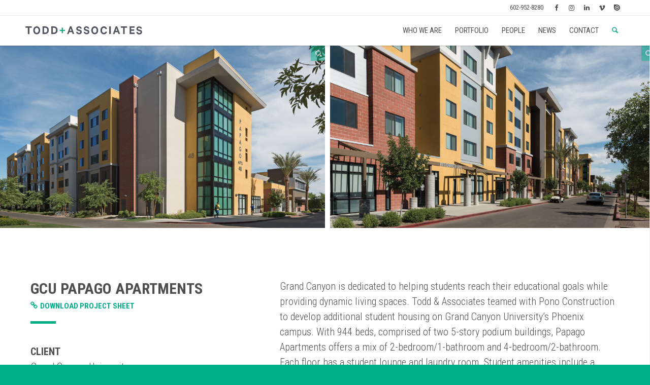

--- FILE ---
content_type: text/html; charset=UTF-8
request_url: https://toddassoc.com/project/grand-canyon-university-papago-apartments/
body_size: 13802
content:
<!DOCTYPE html>
<html lang="en-US" class="html_stretched responsive av-preloader-disabled    ">
<head>
<meta charset="UTF-8" />
<meta name="msapplication-TileColor" content="#ffffff">
<meta name="theme-color" content="#ffffff">
<link rel="apple-touch-icon" sizes="180x180" href="/apple-touch-icon.png">
<link rel="icon" type="image/png" sizes="32x32" href="/favicon-32x32.png">
<link rel="icon" type="image/png" sizes="16x16" href="/favicon-16x16.png">
<!-- <link rel="manifest" href="/site.webmanifest"> -->
<link rel="mask-icon" href="/safari-pinned-tab.svg" color="#5bbad5">
<link rel="preconnect" href="https://fonts.googleapis.com">
<link rel="preconnect" href="https://fonts.gstatic.com" crossorigin>
<link href="https://fonts.googleapis.com/css2?family=Roboto+Condensed:wght@300;400;700&display=swap" rel="stylesheet">


<!-- mobile setting -->
<meta name="viewport" content="width=device-width, initial-scale=1">

<!-- Scripts/CSS and wp_head hook -->
<meta name='robots' content='index, follow, max-image-preview:large, max-snippet:-1, max-video-preview:-1' />

	<!-- This site is optimized with the Yoast SEO plugin v26.6 - https://yoast.com/wordpress/plugins/seo/ -->
	<title>GCU Papago Apartments - Todd + Associates</title>
	<meta name="description" content="Grand Canyon is dedicated to helping students reach their educational goals while providing dynamic living spaces. Todd &amp; Associates teamed with Pono Construction to develop additional student housing on Grand Canyon University’s Phoenix campus." />
	<link rel="canonical" href="https://toddassoc.com/project/grand-canyon-university-papago-apartments/" />
	<meta property="og:locale" content="en_US" />
	<meta property="og:type" content="article" />
	<meta property="og:title" content="GCU Papago Apartments - Todd + Associates" />
	<meta property="og:description" content="Grand Canyon is dedicated to helping students reach their educational goals while providing dynamic living spaces. Todd &amp; Associates teamed with Pono Construction to develop additional student housing on Grand Canyon University’s Phoenix campus." />
	<meta property="og:url" content="https://toddassoc.com/project/grand-canyon-university-papago-apartments/" />
	<meta property="og:site_name" content="Todd + Associates" />
	<meta property="article:modified_time" content="2021-08-17T20:54:58+00:00" />
	<meta property="og:image" content="https://toddassoc.com/wp-content/uploads/2014/09/GCU-Papago-4.jpg" />
	<meta property="og:image:width" content="1920" />
	<meta property="og:image:height" content="1080" />
	<meta property="og:image:type" content="image/jpeg" />
	<meta name="twitter:card" content="summary_large_image" />
	<meta name="twitter:label1" content="Est. reading time" />
	<meta name="twitter:data1" content="1 minute" />
	<script type="application/ld+json" class="yoast-schema-graph">{"@context":"https://schema.org","@graph":[{"@type":"WebPage","@id":"https://toddassoc.com/project/grand-canyon-university-papago-apartments/","url":"https://toddassoc.com/project/grand-canyon-university-papago-apartments/","name":"GCU Papago Apartments - Todd + Associates","isPartOf":{"@id":"https://toddassoc.com/#website"},"primaryImageOfPage":{"@id":"https://toddassoc.com/project/grand-canyon-university-papago-apartments/#primaryimage"},"image":{"@id":"https://toddassoc.com/project/grand-canyon-university-papago-apartments/#primaryimage"},"thumbnailUrl":"https://toddassoc.com/wp-content/uploads/2014/09/GCU-Papago-4.jpg","datePublished":"2014-09-01T16:57:20+00:00","dateModified":"2021-08-17T20:54:58+00:00","description":"Grand Canyon is dedicated to helping students reach their educational goals while providing dynamic living spaces. Todd & Associates teamed with Pono Construction to develop additional student housing on Grand Canyon University’s Phoenix campus.","breadcrumb":{"@id":"https://toddassoc.com/project/grand-canyon-university-papago-apartments/#breadcrumb"},"inLanguage":"en-US","potentialAction":[{"@type":"ReadAction","target":["https://toddassoc.com/project/grand-canyon-university-papago-apartments/"]}]},{"@type":"ImageObject","inLanguage":"en-US","@id":"https://toddassoc.com/project/grand-canyon-university-papago-apartments/#primaryimage","url":"https://toddassoc.com/wp-content/uploads/2014/09/GCU-Papago-4.jpg","contentUrl":"https://toddassoc.com/wp-content/uploads/2014/09/GCU-Papago-4.jpg","width":1920,"height":1080},{"@type":"BreadcrumbList","@id":"https://toddassoc.com/project/grand-canyon-university-papago-apartments/#breadcrumb","itemListElement":[{"@type":"ListItem","position":1,"name":"Home","item":"https://toddassoc.com/"},{"@type":"ListItem","position":2,"name":"Projects","item":"https://toddassoc.com/project/"},{"@type":"ListItem","position":3,"name":"GCU Papago Apartments"}]},{"@type":"WebSite","@id":"https://toddassoc.com/#website","url":"https://toddassoc.com/","name":"Todd + Associates","description":"","potentialAction":[{"@type":"SearchAction","target":{"@type":"EntryPoint","urlTemplate":"https://toddassoc.com/?s={search_term_string}"},"query-input":{"@type":"PropertyValueSpecification","valueRequired":true,"valueName":"search_term_string"}}],"inLanguage":"en-US"}]}</script>
	<!-- / Yoast SEO plugin. -->


<link rel='dns-prefetch' href='//www.googletagmanager.com' />
<link rel="alternate" title="oEmbed (JSON)" type="application/json+oembed" href="https://toddassoc.com/wp-json/oembed/1.0/embed?url=https%3A%2F%2Ftoddassoc.com%2Fproject%2Fgrand-canyon-university-papago-apartments%2F" />
<link rel="alternate" title="oEmbed (XML)" type="text/xml+oembed" href="https://toddassoc.com/wp-json/oembed/1.0/embed?url=https%3A%2F%2Ftoddassoc.com%2Fproject%2Fgrand-canyon-university-papago-apartments%2F&#038;format=xml" />

<!-- google webfont font replacement -->

			<script type='text/javascript'>

				(function() {

					/*	check if webfonts are disabled by user setting via cookie - or user must opt in.	*/
					var html = document.getElementsByTagName('html')[0];
					var cookie_check = html.className.indexOf('av-cookies-needs-opt-in') >= 0 || html.className.indexOf('av-cookies-can-opt-out') >= 0;
					var allow_continue = true;
					var silent_accept_cookie = html.className.indexOf('av-cookies-user-silent-accept') >= 0;

					if( cookie_check && ! silent_accept_cookie )
					{
						if( ! document.cookie.match(/aviaCookieConsent/) || html.className.indexOf('av-cookies-session-refused') >= 0 )
						{
							allow_continue = false;
						}
						else
						{
							if( ! document.cookie.match(/aviaPrivacyRefuseCookiesHideBar/) )
							{
								allow_continue = false;
							}
							else if( ! document.cookie.match(/aviaPrivacyEssentialCookiesEnabled/) )
							{
								allow_continue = false;
							}
							else if( document.cookie.match(/aviaPrivacyGoogleWebfontsDisabled/) )
							{
								allow_continue = false;
							}
						}
					}

					if( allow_continue )
					{
						var f = document.createElement('link');

						f.type 	= 'text/css';
						f.rel 	= 'stylesheet';
						f.href 	= 'https://fonts.googleapis.com/css?family=Roboto:100,400,700&display=auto';
						f.id 	= 'avia-google-webfont';

						document.getElementsByTagName('head')[0].appendChild(f);
					}
				})();

			</script>
			<style id='wp-img-auto-sizes-contain-inline-css' type='text/css'>
img:is([sizes=auto i],[sizes^="auto," i]){contain-intrinsic-size:3000px 1500px}
/*# sourceURL=wp-img-auto-sizes-contain-inline-css */
</style>
<link rel='stylesheet' id='avia-grid-css' href='https://toddassoc.com/wp-content/themes/enfold/css/grid.css' type='text/css' media='all' />
<link rel='stylesheet' id='avia-base-css' href='https://toddassoc.com/wp-content/themes/enfold/css/base.css' type='text/css' media='all' />
<link rel='stylesheet' id='avia-layout-css' href='https://toddassoc.com/wp-content/themes/enfold/css/layout.css' type='text/css' media='all' />
<link rel='stylesheet' id='avia-module-blog-css' href='https://toddassoc.com/wp-content/themes/enfold/config-templatebuilder/avia-shortcodes/blog/blog.css' type='text/css' media='all' />
<link rel='stylesheet' id='avia-module-postslider-css' href='https://toddassoc.com/wp-content/themes/enfold/config-templatebuilder/avia-shortcodes/postslider/postslider.css' type='text/css' media='all' />
<link rel='stylesheet' id='avia-module-button-css' href='https://toddassoc.com/wp-content/themes/enfold/config-templatebuilder/avia-shortcodes/buttons/buttons.css' type='text/css' media='all' />
<link rel='stylesheet' id='avia-module-comments-css' href='https://toddassoc.com/wp-content/themes/enfold/config-templatebuilder/avia-shortcodes/comments/comments.css' type='text/css' media='all' />
<link rel='stylesheet' id='avia-module-slideshow-css' href='https://toddassoc.com/wp-content/themes/enfold/config-templatebuilder/avia-shortcodes/slideshow/slideshow.css' type='text/css' media='all' />
<link rel='stylesheet' id='avia-module-gallery-css' href='https://toddassoc.com/wp-content/themes/enfold/config-templatebuilder/avia-shortcodes/gallery/gallery.css' type='text/css' media='all' />
<link rel='stylesheet' id='avia-module-gridrow-css' href='https://toddassoc.com/wp-content/themes/enfold/config-templatebuilder/avia-shortcodes/grid_row/grid_row.css' type='text/css' media='all' />
<link rel='stylesheet' id='avia-module-heading-css' href='https://toddassoc.com/wp-content/themes/enfold/config-templatebuilder/avia-shortcodes/heading/heading.css' type='text/css' media='all' />
<link rel='stylesheet' id='avia-module-hr-css' href='https://toddassoc.com/wp-content/themes/enfold/config-templatebuilder/avia-shortcodes/hr/hr.css' type='text/css' media='all' />
<link rel='stylesheet' id='avia-module-image-css' href='https://toddassoc.com/wp-content/themes/enfold/config-templatebuilder/avia-shortcodes/image/image.css' type='text/css' media='all' />
<link rel='stylesheet' id='avia-module-post-metadata-css' href='https://toddassoc.com/wp-content/themes/enfold/config-templatebuilder/avia-shortcodes/post_metadata/post_metadata.css' type='text/css' media='all' />
<link rel='stylesheet' id='avia-module-slideshow-fullsize-css' href='https://toddassoc.com/wp-content/themes/enfold/config-templatebuilder/avia-shortcodes/slideshow_fullsize/slideshow_fullsize.css' type='text/css' media='all' />
<link rel='stylesheet' id='avia-module-slideshow-fullscreen-css' href='https://toddassoc.com/wp-content/themes/enfold/config-templatebuilder/avia-shortcodes/slideshow_fullscreen/slideshow_fullscreen.css' type='text/css' media='all' />
<link rel='stylesheet' id='avia-module-social-css' href='https://toddassoc.com/wp-content/themes/enfold/config-templatebuilder/avia-shortcodes/social_share/social_share.css' type='text/css' media='all' />
<link rel='stylesheet' id='avia-module-tabs-css' href='https://toddassoc.com/wp-content/themes/enfold/config-templatebuilder/avia-shortcodes/tabs/tabs.css' type='text/css' media='all' />
<link rel='stylesheet' id='avia-module-toggles-css' href='https://toddassoc.com/wp-content/themes/enfold/config-templatebuilder/avia-shortcodes/toggles/toggles.css' type='text/css' media='all' />
<link rel='stylesheet' id='avia-module-video-css' href='https://toddassoc.com/wp-content/themes/enfold/config-templatebuilder/avia-shortcodes/video/video.css' type='text/css' media='all' />
<style id='wp-block-library-inline-css' type='text/css'>
:root{--wp-block-synced-color:#7a00df;--wp-block-synced-color--rgb:122,0,223;--wp-bound-block-color:var(--wp-block-synced-color);--wp-editor-canvas-background:#ddd;--wp-admin-theme-color:#007cba;--wp-admin-theme-color--rgb:0,124,186;--wp-admin-theme-color-darker-10:#006ba1;--wp-admin-theme-color-darker-10--rgb:0,107,160.5;--wp-admin-theme-color-darker-20:#005a87;--wp-admin-theme-color-darker-20--rgb:0,90,135;--wp-admin-border-width-focus:2px}@media (min-resolution:192dpi){:root{--wp-admin-border-width-focus:1.5px}}.wp-element-button{cursor:pointer}:root .has-very-light-gray-background-color{background-color:#eee}:root .has-very-dark-gray-background-color{background-color:#313131}:root .has-very-light-gray-color{color:#eee}:root .has-very-dark-gray-color{color:#313131}:root .has-vivid-green-cyan-to-vivid-cyan-blue-gradient-background{background:linear-gradient(135deg,#00d084,#0693e3)}:root .has-purple-crush-gradient-background{background:linear-gradient(135deg,#34e2e4,#4721fb 50%,#ab1dfe)}:root .has-hazy-dawn-gradient-background{background:linear-gradient(135deg,#faaca8,#dad0ec)}:root .has-subdued-olive-gradient-background{background:linear-gradient(135deg,#fafae1,#67a671)}:root .has-atomic-cream-gradient-background{background:linear-gradient(135deg,#fdd79a,#004a59)}:root .has-nightshade-gradient-background{background:linear-gradient(135deg,#330968,#31cdcf)}:root .has-midnight-gradient-background{background:linear-gradient(135deg,#020381,#2874fc)}:root{--wp--preset--font-size--normal:16px;--wp--preset--font-size--huge:42px}.has-regular-font-size{font-size:1em}.has-larger-font-size{font-size:2.625em}.has-normal-font-size{font-size:var(--wp--preset--font-size--normal)}.has-huge-font-size{font-size:var(--wp--preset--font-size--huge)}.has-text-align-center{text-align:center}.has-text-align-left{text-align:left}.has-text-align-right{text-align:right}.has-fit-text{white-space:nowrap!important}#end-resizable-editor-section{display:none}.aligncenter{clear:both}.items-justified-left{justify-content:flex-start}.items-justified-center{justify-content:center}.items-justified-right{justify-content:flex-end}.items-justified-space-between{justify-content:space-between}.screen-reader-text{border:0;clip-path:inset(50%);height:1px;margin:-1px;overflow:hidden;padding:0;position:absolute;width:1px;word-wrap:normal!important}.screen-reader-text:focus{background-color:#ddd;clip-path:none;color:#444;display:block;font-size:1em;height:auto;left:5px;line-height:normal;padding:15px 23px 14px;text-decoration:none;top:5px;width:auto;z-index:100000}html :where(.has-border-color){border-style:solid}html :where([style*=border-top-color]){border-top-style:solid}html :where([style*=border-right-color]){border-right-style:solid}html :where([style*=border-bottom-color]){border-bottom-style:solid}html :where([style*=border-left-color]){border-left-style:solid}html :where([style*=border-width]){border-style:solid}html :where([style*=border-top-width]){border-top-style:solid}html :where([style*=border-right-width]){border-right-style:solid}html :where([style*=border-bottom-width]){border-bottom-style:solid}html :where([style*=border-left-width]){border-left-style:solid}html :where(img[class*=wp-image-]){height:auto;max-width:100%}:where(figure){margin:0 0 1em}html :where(.is-position-sticky){--wp-admin--admin-bar--position-offset:var(--wp-admin--admin-bar--height,0px)}@media screen and (max-width:600px){html :where(.is-position-sticky){--wp-admin--admin-bar--position-offset:0px}}

/*# sourceURL=wp-block-library-inline-css */
</style><style id='global-styles-inline-css' type='text/css'>
:root{--wp--preset--aspect-ratio--square: 1;--wp--preset--aspect-ratio--4-3: 4/3;--wp--preset--aspect-ratio--3-4: 3/4;--wp--preset--aspect-ratio--3-2: 3/2;--wp--preset--aspect-ratio--2-3: 2/3;--wp--preset--aspect-ratio--16-9: 16/9;--wp--preset--aspect-ratio--9-16: 9/16;--wp--preset--color--black: #000000;--wp--preset--color--cyan-bluish-gray: #abb8c3;--wp--preset--color--white: #ffffff;--wp--preset--color--pale-pink: #f78da7;--wp--preset--color--vivid-red: #cf2e2e;--wp--preset--color--luminous-vivid-orange: #ff6900;--wp--preset--color--luminous-vivid-amber: #fcb900;--wp--preset--color--light-green-cyan: #7bdcb5;--wp--preset--color--vivid-green-cyan: #00d084;--wp--preset--color--pale-cyan-blue: #8ed1fc;--wp--preset--color--vivid-cyan-blue: #0693e3;--wp--preset--color--vivid-purple: #9b51e0;--wp--preset--color--metallic-red: #b02b2c;--wp--preset--color--maximum-yellow-red: #edae44;--wp--preset--color--yellow-sun: #eeee22;--wp--preset--color--palm-leaf: #83a846;--wp--preset--color--aero: #7bb0e7;--wp--preset--color--old-lavender: #745f7e;--wp--preset--color--steel-teal: #5f8789;--wp--preset--color--raspberry-pink: #d65799;--wp--preset--color--medium-turquoise: #4ecac2;--wp--preset--gradient--vivid-cyan-blue-to-vivid-purple: linear-gradient(135deg,rgb(6,147,227) 0%,rgb(155,81,224) 100%);--wp--preset--gradient--light-green-cyan-to-vivid-green-cyan: linear-gradient(135deg,rgb(122,220,180) 0%,rgb(0,208,130) 100%);--wp--preset--gradient--luminous-vivid-amber-to-luminous-vivid-orange: linear-gradient(135deg,rgb(252,185,0) 0%,rgb(255,105,0) 100%);--wp--preset--gradient--luminous-vivid-orange-to-vivid-red: linear-gradient(135deg,rgb(255,105,0) 0%,rgb(207,46,46) 100%);--wp--preset--gradient--very-light-gray-to-cyan-bluish-gray: linear-gradient(135deg,rgb(238,238,238) 0%,rgb(169,184,195) 100%);--wp--preset--gradient--cool-to-warm-spectrum: linear-gradient(135deg,rgb(74,234,220) 0%,rgb(151,120,209) 20%,rgb(207,42,186) 40%,rgb(238,44,130) 60%,rgb(251,105,98) 80%,rgb(254,248,76) 100%);--wp--preset--gradient--blush-light-purple: linear-gradient(135deg,rgb(255,206,236) 0%,rgb(152,150,240) 100%);--wp--preset--gradient--blush-bordeaux: linear-gradient(135deg,rgb(254,205,165) 0%,rgb(254,45,45) 50%,rgb(107,0,62) 100%);--wp--preset--gradient--luminous-dusk: linear-gradient(135deg,rgb(255,203,112) 0%,rgb(199,81,192) 50%,rgb(65,88,208) 100%);--wp--preset--gradient--pale-ocean: linear-gradient(135deg,rgb(255,245,203) 0%,rgb(182,227,212) 50%,rgb(51,167,181) 100%);--wp--preset--gradient--electric-grass: linear-gradient(135deg,rgb(202,248,128) 0%,rgb(113,206,126) 100%);--wp--preset--gradient--midnight: linear-gradient(135deg,rgb(2,3,129) 0%,rgb(40,116,252) 100%);--wp--preset--font-size--small: 1rem;--wp--preset--font-size--medium: 1.125rem;--wp--preset--font-size--large: 1.75rem;--wp--preset--font-size--x-large: clamp(1.75rem, 3vw, 2.25rem);--wp--preset--spacing--20: 0.44rem;--wp--preset--spacing--30: 0.67rem;--wp--preset--spacing--40: 1rem;--wp--preset--spacing--50: 1.5rem;--wp--preset--spacing--60: 2.25rem;--wp--preset--spacing--70: 3.38rem;--wp--preset--spacing--80: 5.06rem;--wp--preset--shadow--natural: 6px 6px 9px rgba(0, 0, 0, 0.2);--wp--preset--shadow--deep: 12px 12px 50px rgba(0, 0, 0, 0.4);--wp--preset--shadow--sharp: 6px 6px 0px rgba(0, 0, 0, 0.2);--wp--preset--shadow--outlined: 6px 6px 0px -3px rgb(255, 255, 255), 6px 6px rgb(0, 0, 0);--wp--preset--shadow--crisp: 6px 6px 0px rgb(0, 0, 0);}:root { --wp--style--global--content-size: 800px;--wp--style--global--wide-size: 1130px; }:where(body) { margin: 0; }.wp-site-blocks > .alignleft { float: left; margin-right: 2em; }.wp-site-blocks > .alignright { float: right; margin-left: 2em; }.wp-site-blocks > .aligncenter { justify-content: center; margin-left: auto; margin-right: auto; }:where(.is-layout-flex){gap: 0.5em;}:where(.is-layout-grid){gap: 0.5em;}.is-layout-flow > .alignleft{float: left;margin-inline-start: 0;margin-inline-end: 2em;}.is-layout-flow > .alignright{float: right;margin-inline-start: 2em;margin-inline-end: 0;}.is-layout-flow > .aligncenter{margin-left: auto !important;margin-right: auto !important;}.is-layout-constrained > .alignleft{float: left;margin-inline-start: 0;margin-inline-end: 2em;}.is-layout-constrained > .alignright{float: right;margin-inline-start: 2em;margin-inline-end: 0;}.is-layout-constrained > .aligncenter{margin-left: auto !important;margin-right: auto !important;}.is-layout-constrained > :where(:not(.alignleft):not(.alignright):not(.alignfull)){max-width: var(--wp--style--global--content-size);margin-left: auto !important;margin-right: auto !important;}.is-layout-constrained > .alignwide{max-width: var(--wp--style--global--wide-size);}body .is-layout-flex{display: flex;}.is-layout-flex{flex-wrap: wrap;align-items: center;}.is-layout-flex > :is(*, div){margin: 0;}body .is-layout-grid{display: grid;}.is-layout-grid > :is(*, div){margin: 0;}body{padding-top: 0px;padding-right: 0px;padding-bottom: 0px;padding-left: 0px;}a:where(:not(.wp-element-button)){text-decoration: underline;}:root :where(.wp-element-button, .wp-block-button__link){background-color: #32373c;border-width: 0;color: #fff;font-family: inherit;font-size: inherit;font-style: inherit;font-weight: inherit;letter-spacing: inherit;line-height: inherit;padding-top: calc(0.667em + 2px);padding-right: calc(1.333em + 2px);padding-bottom: calc(0.667em + 2px);padding-left: calc(1.333em + 2px);text-decoration: none;text-transform: inherit;}.has-black-color{color: var(--wp--preset--color--black) !important;}.has-cyan-bluish-gray-color{color: var(--wp--preset--color--cyan-bluish-gray) !important;}.has-white-color{color: var(--wp--preset--color--white) !important;}.has-pale-pink-color{color: var(--wp--preset--color--pale-pink) !important;}.has-vivid-red-color{color: var(--wp--preset--color--vivid-red) !important;}.has-luminous-vivid-orange-color{color: var(--wp--preset--color--luminous-vivid-orange) !important;}.has-luminous-vivid-amber-color{color: var(--wp--preset--color--luminous-vivid-amber) !important;}.has-light-green-cyan-color{color: var(--wp--preset--color--light-green-cyan) !important;}.has-vivid-green-cyan-color{color: var(--wp--preset--color--vivid-green-cyan) !important;}.has-pale-cyan-blue-color{color: var(--wp--preset--color--pale-cyan-blue) !important;}.has-vivid-cyan-blue-color{color: var(--wp--preset--color--vivid-cyan-blue) !important;}.has-vivid-purple-color{color: var(--wp--preset--color--vivid-purple) !important;}.has-metallic-red-color{color: var(--wp--preset--color--metallic-red) !important;}.has-maximum-yellow-red-color{color: var(--wp--preset--color--maximum-yellow-red) !important;}.has-yellow-sun-color{color: var(--wp--preset--color--yellow-sun) !important;}.has-palm-leaf-color{color: var(--wp--preset--color--palm-leaf) !important;}.has-aero-color{color: var(--wp--preset--color--aero) !important;}.has-old-lavender-color{color: var(--wp--preset--color--old-lavender) !important;}.has-steel-teal-color{color: var(--wp--preset--color--steel-teal) !important;}.has-raspberry-pink-color{color: var(--wp--preset--color--raspberry-pink) !important;}.has-medium-turquoise-color{color: var(--wp--preset--color--medium-turquoise) !important;}.has-black-background-color{background-color: var(--wp--preset--color--black) !important;}.has-cyan-bluish-gray-background-color{background-color: var(--wp--preset--color--cyan-bluish-gray) !important;}.has-white-background-color{background-color: var(--wp--preset--color--white) !important;}.has-pale-pink-background-color{background-color: var(--wp--preset--color--pale-pink) !important;}.has-vivid-red-background-color{background-color: var(--wp--preset--color--vivid-red) !important;}.has-luminous-vivid-orange-background-color{background-color: var(--wp--preset--color--luminous-vivid-orange) !important;}.has-luminous-vivid-amber-background-color{background-color: var(--wp--preset--color--luminous-vivid-amber) !important;}.has-light-green-cyan-background-color{background-color: var(--wp--preset--color--light-green-cyan) !important;}.has-vivid-green-cyan-background-color{background-color: var(--wp--preset--color--vivid-green-cyan) !important;}.has-pale-cyan-blue-background-color{background-color: var(--wp--preset--color--pale-cyan-blue) !important;}.has-vivid-cyan-blue-background-color{background-color: var(--wp--preset--color--vivid-cyan-blue) !important;}.has-vivid-purple-background-color{background-color: var(--wp--preset--color--vivid-purple) !important;}.has-metallic-red-background-color{background-color: var(--wp--preset--color--metallic-red) !important;}.has-maximum-yellow-red-background-color{background-color: var(--wp--preset--color--maximum-yellow-red) !important;}.has-yellow-sun-background-color{background-color: var(--wp--preset--color--yellow-sun) !important;}.has-palm-leaf-background-color{background-color: var(--wp--preset--color--palm-leaf) !important;}.has-aero-background-color{background-color: var(--wp--preset--color--aero) !important;}.has-old-lavender-background-color{background-color: var(--wp--preset--color--old-lavender) !important;}.has-steel-teal-background-color{background-color: var(--wp--preset--color--steel-teal) !important;}.has-raspberry-pink-background-color{background-color: var(--wp--preset--color--raspberry-pink) !important;}.has-medium-turquoise-background-color{background-color: var(--wp--preset--color--medium-turquoise) !important;}.has-black-border-color{border-color: var(--wp--preset--color--black) !important;}.has-cyan-bluish-gray-border-color{border-color: var(--wp--preset--color--cyan-bluish-gray) !important;}.has-white-border-color{border-color: var(--wp--preset--color--white) !important;}.has-pale-pink-border-color{border-color: var(--wp--preset--color--pale-pink) !important;}.has-vivid-red-border-color{border-color: var(--wp--preset--color--vivid-red) !important;}.has-luminous-vivid-orange-border-color{border-color: var(--wp--preset--color--luminous-vivid-orange) !important;}.has-luminous-vivid-amber-border-color{border-color: var(--wp--preset--color--luminous-vivid-amber) !important;}.has-light-green-cyan-border-color{border-color: var(--wp--preset--color--light-green-cyan) !important;}.has-vivid-green-cyan-border-color{border-color: var(--wp--preset--color--vivid-green-cyan) !important;}.has-pale-cyan-blue-border-color{border-color: var(--wp--preset--color--pale-cyan-blue) !important;}.has-vivid-cyan-blue-border-color{border-color: var(--wp--preset--color--vivid-cyan-blue) !important;}.has-vivid-purple-border-color{border-color: var(--wp--preset--color--vivid-purple) !important;}.has-metallic-red-border-color{border-color: var(--wp--preset--color--metallic-red) !important;}.has-maximum-yellow-red-border-color{border-color: var(--wp--preset--color--maximum-yellow-red) !important;}.has-yellow-sun-border-color{border-color: var(--wp--preset--color--yellow-sun) !important;}.has-palm-leaf-border-color{border-color: var(--wp--preset--color--palm-leaf) !important;}.has-aero-border-color{border-color: var(--wp--preset--color--aero) !important;}.has-old-lavender-border-color{border-color: var(--wp--preset--color--old-lavender) !important;}.has-steel-teal-border-color{border-color: var(--wp--preset--color--steel-teal) !important;}.has-raspberry-pink-border-color{border-color: var(--wp--preset--color--raspberry-pink) !important;}.has-medium-turquoise-border-color{border-color: var(--wp--preset--color--medium-turquoise) !important;}.has-vivid-cyan-blue-to-vivid-purple-gradient-background{background: var(--wp--preset--gradient--vivid-cyan-blue-to-vivid-purple) !important;}.has-light-green-cyan-to-vivid-green-cyan-gradient-background{background: var(--wp--preset--gradient--light-green-cyan-to-vivid-green-cyan) !important;}.has-luminous-vivid-amber-to-luminous-vivid-orange-gradient-background{background: var(--wp--preset--gradient--luminous-vivid-amber-to-luminous-vivid-orange) !important;}.has-luminous-vivid-orange-to-vivid-red-gradient-background{background: var(--wp--preset--gradient--luminous-vivid-orange-to-vivid-red) !important;}.has-very-light-gray-to-cyan-bluish-gray-gradient-background{background: var(--wp--preset--gradient--very-light-gray-to-cyan-bluish-gray) !important;}.has-cool-to-warm-spectrum-gradient-background{background: var(--wp--preset--gradient--cool-to-warm-spectrum) !important;}.has-blush-light-purple-gradient-background{background: var(--wp--preset--gradient--blush-light-purple) !important;}.has-blush-bordeaux-gradient-background{background: var(--wp--preset--gradient--blush-bordeaux) !important;}.has-luminous-dusk-gradient-background{background: var(--wp--preset--gradient--luminous-dusk) !important;}.has-pale-ocean-gradient-background{background: var(--wp--preset--gradient--pale-ocean) !important;}.has-electric-grass-gradient-background{background: var(--wp--preset--gradient--electric-grass) !important;}.has-midnight-gradient-background{background: var(--wp--preset--gradient--midnight) !important;}.has-small-font-size{font-size: var(--wp--preset--font-size--small) !important;}.has-medium-font-size{font-size: var(--wp--preset--font-size--medium) !important;}.has-large-font-size{font-size: var(--wp--preset--font-size--large) !important;}.has-x-large-font-size{font-size: var(--wp--preset--font-size--x-large) !important;}
/*# sourceURL=global-styles-inline-css */
</style>

<link rel='stylesheet' id='search-filter-plugin-styles-css' href='https://toddassoc.com/wp-content/plugins/search-filter-pro/public/assets/css/search-filter.min.css' type='text/css' media='all' />
<link rel='stylesheet' id='child-styles-css' href='https://toddassoc.com/wp-content/themes/todd-associates/style.css' type='text/css' media='all' />
<link rel='stylesheet' id='font-styles-css' href='https://toddassoc.com/wp-content/themes/todd-associates/plugins/font-awesome-4/css/font-awesome.min.css' type='text/css' media='all' />
<link rel='stylesheet' id='main-css-css' href='https://toddassoc.com/wp-content/themes/todd-associates/dist/main.css' type='text/css' media='all' />
<link rel='stylesheet' id='avia-scs-css' href='https://toddassoc.com/wp-content/themes/enfold/css/shortcodes.css' type='text/css' media='all' />
<link rel='stylesheet' id='avia-fold-unfold-css' href='https://toddassoc.com/wp-content/themes/enfold/css/avia-snippet-fold-unfold.css' type='text/css' media='all' />
<link rel='stylesheet' id='avia-popup-css-css' href='https://toddassoc.com/wp-content/themes/enfold/js/aviapopup/magnific-popup.min.css' type='text/css' media='screen' />
<link rel='stylesheet' id='avia-lightbox-css' href='https://toddassoc.com/wp-content/themes/enfold/css/avia-snippet-lightbox.css' type='text/css' media='screen' />
<link rel='stylesheet' id='avia-widget-css-css' href='https://toddassoc.com/wp-content/themes/enfold/css/avia-snippet-widget.css' type='text/css' media='screen' />
<link rel='stylesheet' id='avia-dynamic-css' href='https://toddassoc.com/wp-content/uploads/dynamic_avia/todd_associates.css' type='text/css' media='all' />
<link rel='stylesheet' id='avia-custom-css' href='https://toddassoc.com/wp-content/themes/enfold/css/custom.css' type='text/css' media='all' />
<link rel='stylesheet' id='avia-style-css' href='https://toddassoc.com/wp-content/themes/todd-associates/style.css' type='text/css' media='all' />
<link rel='stylesheet' id='wp-pagenavi-css' href='https://toddassoc.com/wp-content/plugins/wp-pagenavi/pagenavi-css.css' type='text/css' media='all' />
<link rel='stylesheet' id='avia-gravity-css' href='https://toddassoc.com/wp-content/themes/enfold/config-gravityforms/gravity-mod.css' type='text/css' media='screen' />
<script type="text/javascript" src="https://toddassoc.com/wp-includes/js/jquery/jquery.min.js" id="jquery-core-js"></script>
<script type="text/javascript" src="https://toddassoc.com/wp-includes/js/jquery/jquery-migrate.min.js" id="jquery-migrate-js"></script>
<script type="text/javascript" id="search-filter-plugin-build-js-extra">
/* <![CDATA[ */
var SF_LDATA = {"ajax_url":"https://toddassoc.com/wp-admin/admin-ajax.php","home_url":"https://toddassoc.com/","extensions":[]};
//# sourceURL=search-filter-plugin-build-js-extra
/* ]]> */
</script>
<script type="text/javascript" src="https://toddassoc.com/wp-content/plugins/search-filter-pro/public/assets/js/search-filter-build.min.js" id="search-filter-plugin-build-js"></script>
<script type="text/javascript" src="https://toddassoc.com/wp-content/plugins/search-filter-pro/public/assets/js/chosen.jquery.min.js" id="search-filter-plugin-chosen-js"></script>
<script type="text/javascript" src="https://toddassoc.com/wp-content/themes/enfold/js/avia-js.js" id="avia-js-js"></script>
<script type="text/javascript" src="https://toddassoc.com/wp-content/themes/enfold/js/avia-compat.js" id="avia-compat-js"></script>
<link rel="https://api.w.org/" href="https://toddassoc.com/wp-json/" /><link rel="alternate" title="JSON" type="application/json" href="https://toddassoc.com/wp-json/wp/v2/project/2581" /><meta name="generator" content="Site Kit by Google 1.168.0" />

<!--[if lt IE 9]><script src="https://toddassoc.com/wp-content/themes/enfold/js/html5shiv.js"></script><![endif]--><link rel="profile" href="https://gmpg.org/xfn/11" />
<link rel="alternate" type="application/rss+xml" title="Todd + Associates RSS2 Feed" href="https://toddassoc.com/feed/" />
<link rel="pingback" href="https://toddassoc.com/xmlrpc.php" />
<style type="text/css">
		@font-face {font-family: 'entypo-fontello-enfold'; font-weight: normal; font-style: normal; font-display: auto;
		src: url('https://toddassoc.com/wp-content/themes/enfold/config-templatebuilder/avia-template-builder/assets/fonts/entypo-fontello-enfold/entypo-fontello-enfold.woff2') format('woff2'),
		url('https://toddassoc.com/wp-content/themes/enfold/config-templatebuilder/avia-template-builder/assets/fonts/entypo-fontello-enfold/entypo-fontello-enfold.woff') format('woff'),
		url('https://toddassoc.com/wp-content/themes/enfold/config-templatebuilder/avia-template-builder/assets/fonts/entypo-fontello-enfold/entypo-fontello-enfold.ttf') format('truetype'),
		url('https://toddassoc.com/wp-content/themes/enfold/config-templatebuilder/avia-template-builder/assets/fonts/entypo-fontello-enfold/entypo-fontello-enfold.svg#entypo-fontello-enfold') format('svg'),
		url('https://toddassoc.com/wp-content/themes/enfold/config-templatebuilder/avia-template-builder/assets/fonts/entypo-fontello-enfold/entypo-fontello-enfold.eot'),
		url('https://toddassoc.com/wp-content/themes/enfold/config-templatebuilder/avia-template-builder/assets/fonts/entypo-fontello-enfold/entypo-fontello-enfold.eot?#iefix') format('embedded-opentype');
		}

		#top .avia-font-entypo-fontello-enfold, body .avia-font-entypo-fontello-enfold, html body [data-av_iconfont='entypo-fontello-enfold']:before{ font-family: 'entypo-fontello-enfold'; }
		
		@font-face {font-family: 'entypo-fontello'; font-weight: normal; font-style: normal; font-display: auto;
		src: url('https://toddassoc.com/wp-content/themes/enfold/config-templatebuilder/avia-template-builder/assets/fonts/entypo-fontello/entypo-fontello.woff2') format('woff2'),
		url('https://toddassoc.com/wp-content/themes/enfold/config-templatebuilder/avia-template-builder/assets/fonts/entypo-fontello/entypo-fontello.woff') format('woff'),
		url('https://toddassoc.com/wp-content/themes/enfold/config-templatebuilder/avia-template-builder/assets/fonts/entypo-fontello/entypo-fontello.ttf') format('truetype'),
		url('https://toddassoc.com/wp-content/themes/enfold/config-templatebuilder/avia-template-builder/assets/fonts/entypo-fontello/entypo-fontello.svg#entypo-fontello') format('svg'),
		url('https://toddassoc.com/wp-content/themes/enfold/config-templatebuilder/avia-template-builder/assets/fonts/entypo-fontello/entypo-fontello.eot'),
		url('https://toddassoc.com/wp-content/themes/enfold/config-templatebuilder/avia-template-builder/assets/fonts/entypo-fontello/entypo-fontello.eot?#iefix') format('embedded-opentype');
		}

		#top .avia-font-entypo-fontello, body .avia-font-entypo-fontello, html body [data-av_iconfont='entypo-fontello']:before{ font-family: 'entypo-fontello'; }
		</style>

<!--
Debugging Info for Theme support: 

Theme: Enfold
Version: 7.1.3
Installed: enfold
AviaFramework Version: 5.6
AviaBuilder Version: 6.0
aviaElementManager Version: 1.0.1
- - - - - - - - - - -
ChildTheme: Todd + Associates
ChildTheme Version: 
ChildTheme Installed: enfold

- - - - - - - - - - -
ML:256-PU:124-PLA:18
WP:6.9
Compress: CSS:disabled - JS:disabled
Updates: enabled - token has changed and not verified
PLAu:15
--><!-- Google tag (gtag.js) -->
<script async src="https://www.googletagmanager.com/gtag/js?id=G-J9GYMTRR5G"></script> <script>
	window.dataLayer = window.dataLayer || [];
	function gtag(){dataLayer.push(arguments);}
	gtag('js', new Date());
	
	gtag('config', 'G-J9GYMTRR5G');
</script>
</head>

<body data-rsssl=1 id="top" class="wp-singular project-template-default single single-project postid-2581 wp-theme-enfold wp-child-theme-todd-associates stretched rtl_columns av-curtain-numeric roboto  uncategorized post-type-project project_types-college-university avia-responsive-images-support" itemscope="itemscope" itemtype="https://schema.org/WebPage" >

	
	<div id='wrap_all'>

	
<header id='header' class='all_colors header_color light_bg_color  av_header_top av_logo_left av_main_nav_header av_menu_right av_slim av_header_sticky_disabled av_header_shrinking_disabled av_header_stretch_disabled av_mobile_menu_tablet av_header_searchicon av_header_unstick_top_disabled av_minimal_header av_bottom_nav_disabled  av_header_border_disabled' aria-label="Header" data-av_shrink_factor='50' role="banner" itemscope="itemscope" itemtype="https://schema.org/WPHeader" >

		<div id='header_meta' class='container_wrap container_wrap_meta  av_secondary_right av_extra_header_active av_entry_id_2581'>

			      <div class='container'>
			      <nav class='sub_menu'  role="navigation" itemscope="itemscope" itemtype="https://schema.org/SiteNavigationElement" ><ul role="menu" class="menu" id="avia2-menu"><li role="menuitem" id="menu-item-3249" class="menu-item menu-item-type-custom menu-item-object-custom menu-item-3249"><a target="_blank" href="tel:6029528280">602-952-8280</a></li>
<li role="menuitem" id="menu-item-3250" class="menu-item menu-item-type-custom menu-item-object-custom menu-item-3250"><a target="_blank" href="https://www.facebook.com/toddassoc/"><i class="fa fa-facebook" aria-hidden="true"></i></a></li>
<li role="menuitem" id="menu-item-3251" class="menu-item menu-item-type-custom menu-item-object-custom menu-item-3251"><a target="_blank" href="https://www.instagram.com/toddandassociates/"><i class="fa fa-instagram" aria-hidden="true"></i></a></li>
<li role="menuitem" id="menu-item-3252" class="menu-item menu-item-type-custom menu-item-object-custom menu-item-3252"><a target="_blank" href="https://www.linkedin.com/company/7804052/"><i class="fa fa-linkedin" aria-hidden="true"></i></a></li>
<li role="menuitem" id="menu-item-3253" class="menu-item menu-item-type-custom menu-item-object-custom menu-item-3253"><a target="_blank" href="https://vimeo.com/user106149983"><i class="fa fa-vimeo" aria-hidden="true"></i></a></li>
<li role="menuitem" id="menu-item-3255" class="issuu menu-item menu-item-type-custom menu-item-object-custom menu-item-3255"><a target="_blank" href="https://issuu.com/toddandassociates">Issuu</a></li>
</ul></nav>			      </div>
		</div>

		<div  id='header_main' class='container_wrap container_wrap_logo'>

        <div class='container av-logo-container'><div class='inner-container'><span class='logo avia-standard-logo'><a href='https://toddassoc.com/' class='' aria-label='logo-todd-associates' title='logo-todd-associates'><img src="https://toddassoc.com/wp-content/uploads/2023/08/logo-todd-associates.png" srcset="https://toddassoc.com/wp-content/uploads/2023/08/logo-todd-associates.png 660w, https://toddassoc.com/wp-content/uploads/2023/08/logo-todd-associates-300x20.png 300w" sizes="(max-width: 660px) 100vw, 660px" height="100" width="300" alt='Todd + Associates' title='logo-todd-associates' /></a></span><nav class='main_menu' data-selectname='Select a page'  role="navigation" itemscope="itemscope" itemtype="https://schema.org/SiteNavigationElement" ><div class="avia-menu av-main-nav-wrap"><ul role="menu" class="menu av-main-nav" id="avia-menu"><li role="menuitem" id="menu-item-105" class="menu-item menu-item-type-post_type menu-item-object-page menu-item-top-level menu-item-top-level-1"><a href="https://toddassoc.com/who-we-are/" itemprop="url" tabindex="0"><span class="avia-bullet"></span><span class="avia-menu-text">Who We Are</span><span class="avia-menu-fx"><span class="avia-arrow-wrap"><span class="avia-arrow"></span></span></span></a></li>
<li role="menuitem" id="menu-item-106" class="menu-item menu-item-type-post_type menu-item-object-page menu-item-mega-parent  menu-item-top-level menu-item-top-level-2"><a href="https://toddassoc.com/portfolio/" itemprop="url" tabindex="0"><span class="avia-bullet"></span><span class="avia-menu-text">Portfolio</span><span class="avia-menu-fx"><span class="avia-arrow-wrap"><span class="avia-arrow"></span></span></span></a></li>
<li role="menuitem" id="menu-item-104" class="menu-item menu-item-type-post_type menu-item-object-page menu-item-top-level menu-item-top-level-3"><a href="https://toddassoc.com/people/" itemprop="url" tabindex="0"><span class="avia-bullet"></span><span class="avia-menu-text">People</span><span class="avia-menu-fx"><span class="avia-arrow-wrap"><span class="avia-arrow"></span></span></span></a></li>
<li role="menuitem" id="menu-item-103" class="menu-item menu-item-type-post_type menu-item-object-page menu-item-top-level menu-item-top-level-4"><a href="https://toddassoc.com/news/" itemprop="url" tabindex="0"><span class="avia-bullet"></span><span class="avia-menu-text">News</span><span class="avia-menu-fx"><span class="avia-arrow-wrap"><span class="avia-arrow"></span></span></span></a></li>
<li role="menuitem" id="menu-item-102" class="menu-item menu-item-type-post_type menu-item-object-page menu-item-top-level menu-item-top-level-5"><a href="https://toddassoc.com/contact/" itemprop="url" tabindex="0"><span class="avia-bullet"></span><span class="avia-menu-text">Contact</span><span class="avia-menu-fx"><span class="avia-arrow-wrap"><span class="avia-arrow"></span></span></span></a></li>
<li id="menu-item-search" class="noMobile menu-item menu-item-search-dropdown menu-item-avia-special" role="menuitem"><a class="avia-svg-icon avia-font-svg_entypo-fontello" aria-label="Search" href="?s=" rel="nofollow" title="Click to open the search input field" data-avia-search-tooltip="
&lt;search&gt;
	&lt;form role=&quot;search&quot; action=&quot;https://toddassoc.com/&quot; id=&quot;searchform&quot; method=&quot;get&quot; class=&quot;&quot;&gt;
		&lt;div&gt;
&lt;span class=&#039;av_searchform_search avia-svg-icon avia-font-svg_entypo-fontello&#039; data-av_svg_icon=&#039;search&#039; data-av_iconset=&#039;svg_entypo-fontello&#039;&gt;&lt;svg version=&quot;1.1&quot; xmlns=&quot;http://www.w3.org/2000/svg&quot; width=&quot;25&quot; height=&quot;32&quot; viewBox=&quot;0 0 25 32&quot; preserveAspectRatio=&quot;xMidYMid meet&quot; aria-labelledby=&#039;av-svg-title-1&#039; aria-describedby=&#039;av-svg-desc-1&#039; role=&quot;graphics-symbol&quot; aria-hidden=&quot;true&quot;&gt;
&lt;title id=&#039;av-svg-title-1&#039;&gt;Search&lt;/title&gt;
&lt;desc id=&#039;av-svg-desc-1&#039;&gt;Search&lt;/desc&gt;
&lt;path d=&quot;M24.704 24.704q0.96 1.088 0.192 1.984l-1.472 1.472q-1.152 1.024-2.176 0l-6.080-6.080q-2.368 1.344-4.992 1.344-4.096 0-7.136-3.040t-3.040-7.136 2.88-7.008 6.976-2.912 7.168 3.040 3.072 7.136q0 2.816-1.472 5.184zM3.008 13.248q0 2.816 2.176 4.992t4.992 2.176 4.832-2.016 2.016-4.896q0-2.816-2.176-4.96t-4.992-2.144-4.832 2.016-2.016 4.832z&quot;&gt;&lt;/path&gt;
&lt;/svg&gt;&lt;/span&gt;			&lt;input type=&quot;submit&quot; value=&quot;&quot; id=&quot;searchsubmit&quot; class=&quot;button&quot; title=&quot;Enter at least 3 characters to show search results in a dropdown or click to route to search result page to show all results&quot; /&gt;
			&lt;input type=&quot;search&quot; id=&quot;s&quot; name=&quot;s&quot; value=&quot;&quot; aria-label=&#039;Search&#039; placeholder=&#039;Search&#039; required /&gt;
		&lt;/div&gt;
	&lt;/form&gt;
&lt;/search&gt;
" data-av_svg_icon='search' data-av_iconset='svg_entypo-fontello'><svg version="1.1" xmlns="http://www.w3.org/2000/svg" width="25" height="32" viewBox="0 0 25 32" preserveAspectRatio="xMidYMid meet" aria-labelledby='av-svg-title-2' aria-describedby='av-svg-desc-2' role="graphics-symbol" aria-hidden="true">
<title id='av-svg-title-2'>Click to open the search input field</title>
<desc id='av-svg-desc-2'>Click to open the search input field</desc>
<path d="M24.704 24.704q0.96 1.088 0.192 1.984l-1.472 1.472q-1.152 1.024-2.176 0l-6.080-6.080q-2.368 1.344-4.992 1.344-4.096 0-7.136-3.040t-3.040-7.136 2.88-7.008 6.976-2.912 7.168 3.040 3.072 7.136q0 2.816-1.472 5.184zM3.008 13.248q0 2.816 2.176 4.992t4.992 2.176 4.832-2.016 2.016-4.896q0-2.816-2.176-4.96t-4.992-2.144-4.832 2.016-2.016 4.832z"></path>
</svg><span class="avia_hidden_link_text">Search</span></a></li><li class="av-burger-menu-main menu-item-avia-special av-small-burger-icon" role="menuitem">
	        			<a href="#" aria-label="Menu" aria-hidden="false">
							<span class="av-hamburger av-hamburger--spin av-js-hamburger">
								<span class="av-hamburger-box">
						          <span class="av-hamburger-inner"></span>
						          <strong>Menu</strong>
								</span>
							</span>
							<span class="avia_hidden_link_text">Menu</span>
						</a>
	        		   </li></ul></div></nav></div> </div> 
		<!-- end container_wrap-->
		</div>
<div class="header_bg"></div>
<!-- end header -->
</header>

	<div id='main' class='all_colors' data-scroll-offset='0'>

	<div id="project-gallery" class="avia-section main_color avia-section-default avia-no-border-styling avia-bg-style-scroll el_after_av_slideshow_full el_before_av_section project-gallery no-pad container_wrap fullsize" style="">
    <div class="container">
        <div class="template-page content av-content-full alpha units">
            <div class="post-entry post-entry-type-page">
                <div class="entry-content-wrapper clearfix">
                    <div class="flex_column av_one_full flex_column_div av-zero-column-padding avia-builder-el-no-sibling" style="border-radius: 0px;">
                                                    <ul id="project-gallery-images">
                                                                    <li class="project-gallery-image">
                                        <img src="https://toddassoc.com/wp-content/uploads/2014/09/GCU-Papago-4-1030x579.jpg" alt="" />
                                        <a href="https://toddassoc.com/wp-content/uploads/2014/09/GCU-Papago-4.jpg" lightbox class="lightbox"><i class="fa fa-search" aria-hidden="true"></i></a>
                                        <p></p>
                                    </li>
                                                                    <li class="project-gallery-image">
                                        <img src="https://toddassoc.com/wp-content/uploads/2014/09/GCU-Papago-2-1030x579.jpg" alt="" />
                                        <a href="https://toddassoc.com/wp-content/uploads/2014/09/GCU-Papago-2.jpg" lightbox class="lightbox"><i class="fa fa-search" aria-hidden="true"></i></a>
                                        <p></p>
                                    </li>
                                                                    <li class="project-gallery-image">
                                        <img src="https://toddassoc.com/wp-content/uploads/2014/09/GCU-Papago-1-1030x579.jpg" alt="" />
                                        <a href="https://toddassoc.com/wp-content/uploads/2014/09/GCU-Papago-1.jpg" lightbox class="lightbox"><i class="fa fa-search" aria-hidden="true"></i></a>
                                        <p></p>
                                    </li>
                                                                    <li class="project-gallery-image">
                                        <img src="https://toddassoc.com/wp-content/uploads/2014/09/GCU-Papago-3-579x1030.jpg" alt="" />
                                        <a href="https://toddassoc.com/wp-content/uploads/2014/09/GCU-Papago-3.jpg" lightbox class="lightbox"><i class="fa fa-search" aria-hidden="true"></i></a>
                                        <p></p>
                                    </li>
                                                            </ul>
                                            </div>
                </div>
            </div>
        </div>
    </div>
</div>
<div id="av_section_1" class="avia-section main_color avia-section-default avia-no-border-styling avia-bg-style-scroll el_after_av_slideshow_full el_before_av_section container_wrap fullsize" style="">
    <div class="container">
        <div class="template-page content av-content-full alpha units">
            <div class="post-entry post-entry-type-page">
                <div class="entry-content-wrapper clearfix">
                    <div class="flex_column av_two_fifth flex_column_div av-zero-column-padding first el_before_av_three_fifth avia-builder-el-first" style="border-radius: 0px;">
                        <div style="padding-bottom: 10px;" class="project-heading project-title av-special-heading av-special-heading-h1 blockquote modern-quote avia-builder-el-no-sibling">
                            <h1 class="av-special-heading-tag" itemprop="headline">GCU Papago Apartments</h1>
                            <div class="av-subheading av-subheading_below  " style="font-size: 15px;">
                                <ul class="project-links">
                                                                    <li class="project-brochure"><a href="https://toddassoc.com/wp-content/uploads/2014/09/STU-Grand-Canyon-University-Papago-Apts-2021.pdf" target="_blank"><i class="fa fa-link" aria-hidden="true"></i> Download Project Sheet</a></li>
                                                                </ul>
                            </div>
                            <div class="special-heading-border">
                                <div class="special-heading-inner-border"></div>
                            </div>
                        </div>
                                                    <div class="project-information-details">
                                                            <div class="project-detail">
                                    <div style="padding-bottom: 10px;" class="av-special-heading av-special-heading-h3 blockquote modern-quote avia-builder-el-no-sibling">
                                        <h3 class="av-special-heading-tag" itemprop="headline">Client</h3>
                                        <div class="special-heading-border">
                                            <div class="special-heading-inner-border"></div>
                                        </div>
                                    </div>
                                    <section class="av_textblock_section" itemscope="itemscope" itemtype="https://schema.org/CreativeWork">
                                        <div class="avia_textblock" itemprop="text">
                                            Grand Canyon University                                        </div>
                                    </section>
                                </div>
                                                            <div class="project-detail">
                                    <div style="padding-bottom: 10px;" class="av-special-heading av-special-heading-h3 blockquote modern-quote avia-builder-el-no-sibling">
                                        <h3 class="av-special-heading-tag" itemprop="headline">Location</h3>
                                        <div class="special-heading-border">
                                            <div class="special-heading-inner-border"></div>
                                        </div>
                                    </div>
                                    <section class="av_textblock_section" itemscope="itemscope" itemtype="https://schema.org/CreativeWork">
                                        <div class="avia_textblock" itemprop="text">
                                            Phoenix, Arizona                                        </div>
                                    </section>
                                </div>
                                                            <div class="project-detail">
                                    <div style="padding-bottom: 10px;" class="av-special-heading av-special-heading-h3 blockquote modern-quote avia-builder-el-no-sibling">
                                        <h3 class="av-special-heading-tag" itemprop="headline">Typology</h3>
                                        <div class="special-heading-border">
                                            <div class="special-heading-inner-border"></div>
                                        </div>
                                    </div>
                                    <section class="av_textblock_section" itemscope="itemscope" itemtype="https://schema.org/CreativeWork">
                                        <div class="avia_textblock" itemprop="text">
                                            High-Rise Student Housing Community                                        </div>
                                    </section>
                                </div>
                                                            <div class="project-detail">
                                    <div style="padding-bottom: 10px;" class="av-special-heading av-special-heading-h3 blockquote modern-quote avia-builder-el-no-sibling">
                                        <h3 class="av-special-heading-tag" itemprop="headline">Units/Beds</h3>
                                        <div class="special-heading-border">
                                            <div class="special-heading-inner-border"></div>
                                        </div>
                                    </div>
                                    <section class="av_textblock_section" itemscope="itemscope" itemtype="https://schema.org/CreativeWork">
                                        <div class="avia_textblock" itemprop="text">
                                            250/944                                        </div>
                                    </section>
                                </div>
                                                        </div>
                                            </div>
                    <div class="flex_column av_three_fifth flex_column_div av-zero-column-padding el_after_av_two_fifth avia-builder-el-last" style="border-radius: 0px;">
                        <section class="av_textblock_section" itemscope="itemscope" itemtype="https://schema.org/CreativeWork">
                            <div class="avia_textblock" itemprop="text">
                                <p>Grand Canyon is dedicated to helping students reach their educational goals while providing dynamic living spaces. Todd &amp; Associates teamed with Pono Construction to develop additional student housing on Grand Canyon University’s Phoenix campus. With 944 beds, comprised of two 5-story podium buildings, Papago Apartments offers a mix of 2-bedroom/1-bathroom and 4-bedroom/2-bathroom. Each floor has a student lounge and laundry room. Student amenities include a community center with a lounge, game room, and fitness center. A unique component of these apartments is the flex space on the first floor. This space accommodates multiple uses, including food vendors, seminars, and other university functions.</p>
                            </div>
                        </section>
                    </div>
                </div>
            </div>
        </div>
    </div>
</div>
<div id="av_section_2" class="avia-section main_color avia-section-default avia-no-border-styling avia-bg-style-scroll teal container_wrap fullsize" style="">
    <div class="container">
        <div class="template-page content av-content-full alpha units">
            <div class="post-entry post-entry-type-page">
                <div class="entry-content-wrapper clearfix">
                                        <div class="flex_column av_two_fifth flex_column_div av-zero-column-padding first el_before_av_three_fifth avia-builder-el-first" style="border-radius: 0px;">
                        <div style="padding-bottom: 10px;" class="av-special-heading av-special-heading-h2 blockquote modern-quote avia-builder-el-no-sibling">
                            <h2 class="av-special-heading-tag" itemprop="headline">College &amp; University</h2>
                            <div class="special-heading-border">
                                <div class="special-heading-inner-border"></div>
                            </div>
                        </div>
                    </div>
                    <div class="flex_column av_three_fifth flex_column_div av-zero-column-padding el_after_av_two_fifth avia-builder-el-last" style="border-radius: 0px;">
                        <section class="av_textblock_section" itemscope="itemscope" itemtype="https://schema.org/CreativeWork">
                            <div class="avia_textblock" itemprop="text">
                                <p>Selecting a college or university usually comes down to location and academic programs. However, an increasing number of students and their families are looking for the quality, type, and standard of living offered by student housing communities as one of the deciding factors. Secure and well-maintained housing facilities support the recruiting process and greatly assist universities in attracting and retaining highly qualified students.

From years of planning and designing college and university facilities (both public and private), we believe that all spaces should be created with the end user in mind, especially when designing learning environments. Human-centered design focuses on people and how they will use the space, for growth and development, social interaction and living and learning. These should be spaces of inspiration, to supply students with the tools they need to succeed in today’s ever-changing world.

At Todd &amp; Associates, we are continually looking for innovative ways to improve the design of student housing communities. By exploring new ideas and processes, such as the multi-phased process of the 21st Century Project of ACUHO (Association of College and University Housing Officials), we are ensuring that these communities better reflect the ever-changing roles their residences play in the collegiate experience.</p>
                            </div>
                        </section>
                    </div>
                                    </div>
            </div>
        </div>
    </div>
</div>
<div id="av_section_3" class="avia-section main_color avia-section-default avia-no-border-styling avia-bg-style-scroll el_after_av_slideshow_full el_before_av_section section-title container_wrap fullsize" style="">
    <div class="container">
        <div class="template-page content av-content-full alpha units">
            <div class="post-entry post-entry-type-page">
                <div class="entry-content-wrapper clearfix">
                    <div class="flex_column av_one_full flex_column_div av-zero-column-padding first avia-builder-el-no-sibling" style="border-radius: 0px;">
                        <div style="padding-bottom: 10px;" class="av-special-heading av-special-heading-h2 blockquote modern-quote avia-builder-el-no-sibling">
                            <h2 class="av-special-heading-tag" itemprop="headline">More Projects</h2>
                            <div class="special-heading-border">
                                <div class="special-heading-inner-border"></div>
                            </div>
                        </div>
                    </div>
                </div>
            </div>
        </div>
    </div>
</div>
<div id="av_section_4" class="avia-section main_color avia-section-default avia-no-border-styling avia-bg-style-scroll el_after_av_slideshow_full el_before_av_section section-grid-archive container_wrap fullsize" style="">
    <div class="container">
        <div class="template-page content av-content-full alpha units">
            <div class="post-entry post-entry-type-page">
                <div class="entry-content-wrapper clearfix">
                                        <div class="flex_column av_one_third no_margin flex_column_div av-zero-column-padding avia-link-column av-column-link el_before_av_one_third" style="border-radius: 0px;">
                        <a class="av-screen-reader-only" href="https://toddassoc.com/project/asu-west-academic-building-offices/"></a>
                        <div class="avia-image-container av-styling-no-styling el_before_av_heading avia-builder-el-first avia-align-center" itemprop="image" itemscope="itemscope" itemtype="https://schema.org/ImageObject">
                            <div class="avia-image-container-inner">
                                <div class="avia-image-overlay-wrap">
                                    <img class="avia_image" src="https://toddassoc.com/wp-content/uploads/2025/10/ASU-West-Campus-Academic-Building-2-1-1030x579.jpg" alt="ASU West Academic &#038; Office Building">
                                </div>
                            </div>
                        </div>
                        <div style="padding-bottom: 10px;" class="av-special-heading av-special-heading-h4 blockquote modern-quote el_after_av_image avia-builder-el-last">
                            <h4 class="av-special-heading-tag" itemprop="headline">ASU West Academic &#038; Office Building</h4>
                            <div class="special-heading-border">
                                <div class="special-heading-inner-border"></div>
                            </div>
                        </div>
                    </div>
                                        <div class="flex_column av_one_third no_margin flex_column_div av-zero-column-padding avia-link-column av-column-link el_before_av_one_third" style="border-radius: 0px;">
                        <a class="av-screen-reader-only" href="https://toddassoc.com/project/asu-west-student-housing/"></a>
                        <div class="avia-image-container av-styling-no-styling el_before_av_heading avia-builder-el-first avia-align-center" itemprop="image" itemscope="itemscope" itemtype="https://schema.org/ImageObject">
                            <div class="avia-image-container-inner">
                                <div class="avia-image-overlay-wrap">
                                    <img class="avia_image" src="https://toddassoc.com/wp-content/uploads/2024/10/todd-associates-project-asu-west-sh-featured-1030x579.jpg" alt="ASU West Casa del Valle Student Housing">
                                </div>
                            </div>
                        </div>
                        <div style="padding-bottom: 10px;" class="av-special-heading av-special-heading-h4 blockquote modern-quote el_after_av_image avia-builder-el-last">
                            <h4 class="av-special-heading-tag" itemprop="headline">ASU West Casa del Valle Student Housing</h4>
                            <div class="special-heading-border">
                                <div class="special-heading-inner-border"></div>
                            </div>
                        </div>
                    </div>
                                        <div class="flex_column av_one_third no_margin flex_column_div av-zero-column-padding avia-link-column av-column-link el_before_av_one_third" style="border-radius: 0px;">
                        <a class="av-screen-reader-only" href="https://toddassoc.com/project/asu-novus-parking-structure/"></a>
                        <div class="avia-image-container av-styling-no-styling el_before_av_heading avia-builder-el-first avia-align-center" itemprop="image" itemscope="itemscope" itemtype="https://schema.org/ImageObject">
                            <div class="avia-image-container-inner">
                                <div class="avia-image-overlay-wrap">
                                    <img class="avia_image" src="https://toddassoc.com/wp-content/uploads/2021/08/ASU-Novus-Parking-Structure-2-1030x579.jpg" alt="ASU Novus Place Parking Structure">
                                </div>
                            </div>
                        </div>
                        <div style="padding-bottom: 10px;" class="av-special-heading av-special-heading-h4 blockquote modern-quote el_after_av_image avia-builder-el-last">
                            <h4 class="av-special-heading-tag" itemprop="headline">ASU Novus Place Parking Structure</h4>
                            <div class="special-heading-border">
                                <div class="special-heading-inner-border"></div>
                            </div>
                        </div>
                    </div>
                                        <div class="flex_column av_one_third no_margin flex_column_div av-zero-column-padding avia-link-column av-column-link el_before_av_one_third" style="border-radius: 0px;">
                        <a class="av-screen-reader-only" href="https://toddassoc.com/project/apollo/"></a>
                        <div class="avia-image-container av-styling-no-styling el_before_av_heading avia-builder-el-first avia-align-center" itemprop="image" itemscope="itemscope" itemtype="https://schema.org/ImageObject">
                            <div class="avia-image-container-inner">
                                <div class="avia-image-overlay-wrap">
                                    <img class="avia_image" src="https://toddassoc.com/wp-content/uploads/2021/08/Apollo-Updated-1030x579.jpg" alt="Apollo">
                                </div>
                            </div>
                        </div>
                        <div style="padding-bottom: 10px;" class="av-special-heading av-special-heading-h4 blockquote modern-quote el_after_av_image avia-builder-el-last">
                            <h4 class="av-special-heading-tag" itemprop="headline">Apollo</h4>
                            <div class="special-heading-border">
                                <div class="special-heading-inner-border"></div>
                            </div>
                        </div>
                    </div>
                                        <div class="flex_column av_one_third no_margin flex_column_div av-zero-column-padding avia-link-column av-column-link el_before_av_one_third" style="border-radius: 0px;">
                        <a class="av-screen-reader-only" href="https://toddassoc.com/project/northern-arizona-university-honors-college/"></a>
                        <div class="avia-image-container av-styling-no-styling el_before_av_heading avia-builder-el-first avia-align-center" itemprop="image" itemscope="itemscope" itemtype="https://schema.org/ImageObject">
                            <div class="avia-image-container-inner">
                                <div class="avia-image-overlay-wrap">
                                    <img class="avia_image" src="https://toddassoc.com/wp-content/uploads/2019/07/NAU-Honors-1-1030x579.jpg" alt="NAU  Honors College">
                                </div>
                            </div>
                        </div>
                        <div style="padding-bottom: 10px;" class="av-special-heading av-special-heading-h4 blockquote modern-quote el_after_av_image avia-builder-el-last">
                            <h4 class="av-special-heading-tag" itemprop="headline">NAU  Honors College</h4>
                            <div class="special-heading-border">
                                <div class="special-heading-inner-border"></div>
                            </div>
                        </div>
                    </div>
                                        <div class="flex_column av_one_third no_margin flex_column_div av-zero-column-padding avia-link-column av-column-link el_before_av_one_third" style="border-radius: 0px;">
                        <a class="av-screen-reader-only" href="https://toddassoc.com/project/northern-arizona-university-skyview/"></a>
                        <div class="avia-image-container av-styling-no-styling el_before_av_heading avia-builder-el-first avia-align-center" itemprop="image" itemscope="itemscope" itemtype="https://schema.org/ImageObject">
                            <div class="avia-image-container-inner">
                                <div class="avia-image-overlay-wrap">
                                    <img class="avia_image" src="https://toddassoc.com/wp-content/uploads/2017/08/todd-associates-project-northern-arizona-university-skyview-featured-1030x579.jpg" alt="NAU SkyView">
                                </div>
                            </div>
                        </div>
                        <div style="padding-bottom: 10px;" class="av-special-heading av-special-heading-h4 blockquote modern-quote el_after_av_image avia-builder-el-last">
                            <h4 class="av-special-heading-tag" itemprop="headline">NAU SkyView</h4>
                            <div class="special-heading-border">
                                <div class="special-heading-inner-border"></div>
                            </div>
                        </div>
                    </div>
                                    </div>
            </div>
        </div>
    </div>
</div>
<div id="av_section_5" class="avia-section main_color avia-section-default avia-no-border-styling avia-bg-style-scroll gray container_wrap fullsize" style="">
    <div class="container">
        <div class="template-page content av-content-full alpha units">
            <div class="post-entry post-entry-type-page">
                <div class="entry-content-wrapper clearfix">
                                        <div class="flex_column av_two_fifth flex_column_div av-zero-column-padding first el_before_av_three_fifth avia-builder-el-first" style="border-radius: 0px;">
                        <div style="padding-bottom: 10px;" class="av-special-heading av-special-heading-h2 blockquote modern-quote avia-builder-el-no-sibling">
                            <h2 class="av-special-heading-tag" itemprop="headline">More</h2>
                            <div class="special-heading-border">
                                <div class="special-heading-inner-border"></div>
                            </div>
                        </div>
                    </div>
                    <div class="flex_column av_three_fifth flex_column_div av-zero-column-padding el_after_av_two_fifth avia-builder-el-last" style="border-radius: 0px;">
                        <section class="av_textblock_section" itemscope="itemscope" itemtype="https://schema.org/CreativeWork">
                            <div class="avia_textblock" itemprop="text">
                                <ul class="more-links">
                                    <li class="back"><a href="/portfolio/"><i class="fa fa-chevron-left" aria-hidden="true"></i> Back to Portfolio</a></li>
                                    <li class="all"><a href="/college-university/"><i class="fa fa-chevron-right" aria-hidden="true"></i> All College &amp; University Projects</a></li>
                                </ul>
                            </div>
                        </section>
                    </div>
                                    </div>
            </div>
        </div>
    </div>
</div>
				<div class='container_wrap footer_color' id='footer'>

					<div class='container'>

						<div class='flex_column av_one_half  first el_before_av_one_half'><section id="custom_html-2" class="widget_text widget clearfix widget_custom_html"><div class="textwidget custom-html-widget"><img class="logo-footer" src="https://toddassoc.com/wp-content/themes/todd-associates/dist/img/logo-todd-associates-white.svg" alt="Todd + Associates, Inc." />
<p class="site-design-by">Site design by <a href="https://psstudios.com/" target="_blank">ps:studios</a>.</p></div><span class="seperator extralight-border"></span></section></div><div class='flex_column av_one_half  el_after_av_one_half el_before_av_one_half '><section id="nav_menu-3" class="widget clearfix widget_nav_menu"><div class="menu-alternate-menu-container"><ul id="menu-alternate-menu" class="menu"><li id="menu-item-154" class="menu-item menu-item-type-post_type menu-item-object-page menu-item-154"><a href="https://toddassoc.com/awards/">Awards</a></li>
<li id="menu-item-153" class="menu-item menu-item-type-post_type menu-item-object-page menu-item-153"><a href="https://toddassoc.com/careers/">Careers</a></li>
<li id="menu-item-152" class="menu-item menu-item-type-post_type menu-item-object-page menu-item-152"><a href="https://toddassoc.com/project-archive/">Project Archive</a></li>
<li id="menu-item-181" class="menu-item menu-item-type-post_type menu-item-object-page menu-item-privacy-policy menu-item-181"><a rel="privacy-policy" href="https://toddassoc.com/privacy-policy/">Privacy Policy</a></li>
</ul></div><span class="seperator extralight-border"></span></section></div>
					</div>

				<!-- ####### END FOOTER CONTAINER ####### -->
				</div>

	

	
				<footer class='container_wrap socket_color' id='socket'  role="contentinfo" itemscope="itemscope" itemtype="https://schema.org/WPFooter" >
                    <div class='container'>

                        <span class='copyright'>&copy; 2026 Todd + Associates, Inc. All Rights Reserved.</span>

                        
                    </div>

	            <!-- ####### END SOCKET CONTAINER ####### -->
				</footer>


					<!-- end main -->
		</div>

		<!-- end wrap_all --></div>

<a href='#top' title='Scroll to top' id='scroll-top-link' aria-hidden='true' data-av_icon='' data-av_iconfont='entypo-fontello'><span class="avia_hidden_link_text">Scroll to top</span></a>

<div id="fb-root"></div>

<script type="speculationrules">
{"prefetch":[{"source":"document","where":{"and":[{"href_matches":"/*"},{"not":{"href_matches":["/wp-*.php","/wp-admin/*","/wp-content/uploads/*","/wp-content/*","/wp-content/plugins/*","/wp-content/themes/todd-associates/*","/wp-content/themes/enfold/*","/*\\?(.+)"]}},{"not":{"selector_matches":"a[rel~=\"nofollow\"]"}},{"not":{"selector_matches":".no-prefetch, .no-prefetch a"}}]},"eagerness":"conservative"}]}
</script>
<script>
    (function($) {       
        function replaceElementTag(targetSelector, newTagString) {
            $(targetSelector).each(function(){
                var newElem = $(newTagString, {html: $(this).html()});
                $.each(this.attributes, function() {
                    newElem.attr(this.name, this.value);
            });
            $(this).replaceWith(newElem);
        });
    }
    replaceElementTag('.slideshow_caption h2.avia-caption-title', '<h1></h1>');    
    }(jQuery)); 
</script>

 <script type='text/javascript'>
 /* <![CDATA[ */  
var avia_framework_globals = avia_framework_globals || {};
    avia_framework_globals.frameworkUrl = 'https://toddassoc.com/wp-content/themes/enfold/framework/';
    avia_framework_globals.installedAt = 'https://toddassoc.com/wp-content/themes/enfold/';
    avia_framework_globals.ajaxurl = 'https://toddassoc.com/wp-admin/admin-ajax.php';
/* ]]> */ 
</script>
 
 <script type="text/javascript" src="https://toddassoc.com/wp-content/themes/enfold/js/waypoints/waypoints.min.js" id="avia-waypoints-js"></script>
<script type="text/javascript" src="https://toddassoc.com/wp-content/themes/enfold/js/avia.js" id="avia-default-js"></script>
<script type="text/javascript" src="https://toddassoc.com/wp-content/themes/enfold/js/shortcodes.js" id="avia-shortcodes-js"></script>
<script type="text/javascript" src="https://toddassoc.com/wp-content/themes/enfold/config-templatebuilder/avia-shortcodes/gallery/gallery.js" id="avia-module-gallery-js"></script>
<script type="text/javascript" src="https://toddassoc.com/wp-content/themes/enfold/config-templatebuilder/avia-shortcodes/slideshow/slideshow.js" id="avia-module-slideshow-js"></script>
<script type="text/javascript" src="https://toddassoc.com/wp-content/themes/enfold/config-templatebuilder/avia-shortcodes/slideshow_fullscreen/slideshow_fullscreen.js" id="avia-module-slideshow-fullscreen-js"></script>
<script type="text/javascript" src="https://toddassoc.com/wp-content/themes/enfold/config-templatebuilder/avia-shortcodes/slideshow/slideshow-video.js" id="avia-module-slideshow-video-js"></script>
<script type="text/javascript" src="https://toddassoc.com/wp-content/themes/enfold/config-templatebuilder/avia-shortcodes/tabs/tabs.js" id="avia-module-tabs-js"></script>
<script type="text/javascript" src="https://toddassoc.com/wp-content/themes/enfold/config-templatebuilder/avia-shortcodes/toggles/toggles.js" id="avia-module-toggles-js"></script>
<script type="text/javascript" src="https://toddassoc.com/wp-content/themes/enfold/config-templatebuilder/avia-shortcodes/video/video.js" id="avia-module-video-js"></script>
<script type="text/javascript" src="https://toddassoc.com/wp-includes/js/jquery/ui/core.min.js" id="jquery-ui-core-js"></script>
<script type="text/javascript" src="https://toddassoc.com/wp-includes/js/jquery/ui/datepicker.min.js" id="jquery-ui-datepicker-js"></script>
<script type="text/javascript" id="jquery-ui-datepicker-js-after">
/* <![CDATA[ */
jQuery(function(jQuery){jQuery.datepicker.setDefaults({"closeText":"Close","currentText":"Today","monthNames":["January","February","March","April","May","June","July","August","September","October","November","December"],"monthNamesShort":["Jan","Feb","Mar","Apr","May","Jun","Jul","Aug","Sep","Oct","Nov","Dec"],"nextText":"Next","prevText":"Previous","dayNames":["Sunday","Monday","Tuesday","Wednesday","Thursday","Friday","Saturday"],"dayNamesShort":["Sun","Mon","Tue","Wed","Thu","Fri","Sat"],"dayNamesMin":["S","M","T","W","T","F","S"],"dateFormat":"MM d, yy","firstDay":1,"isRTL":false});});
//# sourceURL=jquery-ui-datepicker-js-after
/* ]]> */
</script>
<script type="text/javascript" src="https://toddassoc.com/wp-content/themes/todd-associates/dist/main.js" id="main-js-js"></script>
<script type="text/javascript" src="https://toddassoc.com/wp-content/themes/enfold/js/avia-snippet-hamburger-menu.js" id="avia-hamburger-menu-js"></script>
<script type="text/javascript" src="https://toddassoc.com/wp-content/themes/enfold/js/avia-snippet-parallax.js" id="avia-parallax-support-js"></script>
<script type="text/javascript" src="https://toddassoc.com/wp-content/themes/enfold/js/avia-snippet-fold-unfold.js" id="avia-fold-unfold-js"></script>
<script type="text/javascript" src="https://toddassoc.com/wp-content/themes/enfold/js/aviapopup/jquery.magnific-popup.min.js" id="avia-popup-js-js"></script>
<script type="text/javascript" src="https://toddassoc.com/wp-content/themes/enfold/js/avia-snippet-lightbox.js" id="avia-lightbox-activation-js"></script>
<script type="text/javascript" src="https://toddassoc.com/wp-content/themes/enfold/js/avia-snippet-footer-effects.js" id="avia-footer-effects-js"></script>
<script type="text/javascript" src="https://toddassoc.com/wp-content/themes/enfold/js/avia-snippet-widget.js" id="avia-widget-js-js"></script>
<!-- <script>
	AOS.init({ duration: 2000, });
</script> -->
</body>
</html>


--- FILE ---
content_type: text/css
request_url: https://toddassoc.com/wp-content/themes/enfold/config-templatebuilder/avia-shortcodes/slideshow_fullsize/slideshow_fullsize.css
body_size: 1001
content:
/* ======================================================================================================================================================
Slideshow Fullwidth
====================================================================================================================================================== */
.avia-slideshow-inner li{
	transform-style: preserve-3d; /*fixes flickering issue when slider moves. usually other elements in other container flicker */
}


.avia-fullwidth-slider{
	border-top-style: solid;
	border-top-width: 1px;
	z-index: 1;
}

.avia-fullwidth-slider.avia-builder-el-0{
	border-top: none;
}

div.slider-not-first,
.html_header_transparency #top .avia-builder-el-0{
	border-top: none;
}

.avia-slide-wrap{
	position: relative;
	display: block;
}

.avia-slide-wrap > p{
	margin: 0;
	padding: 0;
}

.av_slideshow_full.avia-slideshow{
	margin: 0;
}

#top .av_slideshow_full.av-control-default .avia-slideshow-arrows a{
	margin: -50px 0 0 0;
	width: 0;
	text-align: center;
	height: 100px;
	line-height: 102px;
	/*opacity: 0.5;		removed 5.0 */
}

#top .av_slideshow_full.av-control-minimal .avia-slideshow-arrows a{
	margin: -50px 0 0 0;
	width: 0;
	/*opacity: 0.4;		removed 5.0 */
}

#top .av_slideshow_full.av-control-default:not(.av-slideshow-ui) .avia-slideshow-arrows a,
#top .av_slideshow_full.av-control-minimal:not(.av-slideshow-ui) .avia-slideshow-arrows a{
	width: 35px;
}

/*	show/hide nav arrows depending on options and state of slider	*/
#top .av_slideshow_full.av-slideshow-ui.av-loop-endless .avia-slideshow-arrows > a,
#top .av_slideshow_full.av-slideshow-ui.av-loop-manual-endless .avia-slideshow-arrows > a,
#top .av_slideshow_full.av-slideshow-ui .avia-slideshow-arrows.av-visible-prev > a.prev-slide,
#top .av_slideshow_full.av-slideshow-ui .avia-slideshow-arrows.av-visible-next > a.next-slide{
	width: 35px;
}

#top .av_slideshow_full .avia-slideshow-arrows a:hover{
	/*opacity: 1;		removed 5.0 */
}

#top .av_slideshow_full.av-control-default .next-slide:before{
	border-top-right-radius: 0;
	border-bottom-right-radius: 0;
	line-height: 102px;
}

#top .av_slideshow_full.av-control-default .prev-slide:before{
	border-top-left-radius: 0;
	border-bottom-left-radius: 0;
	line-height: 102px;
}

.av_slideshow_full li img{
	border-radius: 0px;
}

.av_slideshow_full .container.caption_container{
	position: relative;
	top: 0;
	z-index: 5;
	height: 100%;
	left: 0%;
	overflow: visible;
}

.av_slideshow_full .av-image-copyright{
	line-height: 1.2em;
}

.avia_transform .av_slideshow_full .avia-caption-content,
.avia_transform .av_slideshow_full .avia-caption-title,
.avia_transform .av_fullscreen .avia-caption-content,
.avia_transform .av_fullscreen .avia-caption-title,
.avia_transform .av_fullscreen .avia-slideshow-button,
.avia_transform .av_slideshow_full .avia-slideshow-button{
	transform: translate(0,0);
	visibility: hidden;
}


.avia_transform .av_slideshow_full .active-slide .avia-caption-content,
.avia_transform .av_fullscreen .active-slide .avia-caption-content{
	visibility: visible;
	animation: caption-right  1s 1 cubic-bezier(0.985, 0.005, 0.265, 1);
}

.avia_transform .av_slideshow_full .active-slide .avia-slideshow-button,
.avia_transform .av_fullscreen .active-slide .avia-slideshow-button{
	visibility: visible;
	animation: caption-left  1.2s 1 cubic-bezier(0.985, 0.005, 0.265, 1);
}

.avia_transform .av_slideshow_full .active-slide .avia-slideshow-button-2,
.avia_transform .av_fullscreen .active-slide .avia-slideshow-button-2{
	visibility: visible;
	animation: caption-right  1.2s 1 cubic-bezier(0.985, 0.005, 0.265, 1);
}

.avia_transform .av_slideshow_full .active-slide .avia-caption-title,
.avia_transform .av_fullscreen .active-slide .avia-caption-title{
	visibility: visible;
	animation: caption-left   1s 1 cubic-bezier(0.985, 0.005, 0.265, 1);
}

.avia_transform .av_slideshow_full.avia-fade-slider .active-slide .avia-caption-content,
.avia_transform .av_fullscreen.avia-fade-slider .active-slide .avia-caption-content{
	visibility: visible;
	animation: caption-bottom 0.5s 1 ease-out;
}

.avia_transform .av_slideshow_full.avia-fade-slider .active-slide .avia-caption-title,
.avia_transform .av_fullscreen.avia-fade-slider .active-slide .avia-caption-title{
	visibility: visible;
	animation: caption-top    0.5s 1 ease-out;
}

.avia_transform .av_slideshow_full.avia-fade-slider .active-slide .avia-slideshow-button,
.avia_transform .av_fullscreen.avia-fade-slider .active-slide .avia-slideshow-button{
	visibility: visible;
	animation: caption-top  1.2s 1 ease-out;
}

/* Mobile Portrait Size to Mobile Landscape Size (devices and browsers) */
@media only screen and (max-width: 479px)
{
	.responsive #top .slideshow_caption{
		left: 0;
		width: 100%;
		padding: 0;
	}

	.responsive #top .slideshow_caption h2{
		font-size: 20px;
	}

	.responsive #top .slideshow_caption .avia-caption-content,
	.responsive #top .slideshow_caption .avia-caption-content p{
		font-size: 13px;
	}

/*	.responsive .av_slideshow_full .container.caption_container { margin-left: -138px; } */

}

/* Mobile Landscape Size to Tablet Portrait (devices and browsers) */
@media only screen and (min-width: 480px) and (max-width: 767px)
{
	.responsive #top .slideshow_caption{
		left: 0;
		width: 100%;
		padding: 0;
	}

	.responsive #top .slideshow_caption h2{
		font-size: 20px;
	}

	.responsive #top .slideshow_caption .avia-caption-content,
	.responsive #top .slideshow_caption .avia-caption-content p{
		font-size: 13px;
	}

/* 		.responsive .av_slideshow_full .container.caption_container { margin-left: -216px; } */

}

/* Tablet Portrait size to standard 960 (devices and browsers) */
@media only screen and (min-width: 768px) and (max-width: 989px)
{
/* 		.responsive .av_slideshow_full .container.caption_container { margin-left: -342px; } */
}


@media only screen and (min-width: 1140px)
{
/* 		.responsive .av_slideshow_full .container.caption_container { margin-left: -515px;} */
}

@media only screen and (min-width: 1340px)
{
/* 		.responsive .av_slideshow_full .container.caption_container { margin-left: -605px;} */
}


--- FILE ---
content_type: text/css
request_url: https://toddassoc.com/wp-content/themes/todd-associates/style.css
body_size: 28
content:
/*
 Theme Name:   Todd + Associates
 Theme URI:    https://toddassoc.com/
 Description:  Custom theme for Todd + Associates based on Enfold theme.
 Author:       ps:studios
 Author URI:   https://psstudios.com
 Template:     enfold
 Text Domain:  enfold-child
*/


--- FILE ---
content_type: text/css
request_url: https://toddassoc.com/wp-content/themes/todd-associates/dist/main.css
body_size: 7181
content:
body[data-aos-duration="50"] [data-aos],[data-aos][data-aos][data-aos-duration="50"]{transition-duration:50ms}body[data-aos-delay="50"] [data-aos],[data-aos][data-aos][data-aos-delay="50"]{transition-delay:0s}body[data-aos-delay="50"] [data-aos].aos-animate,[data-aos][data-aos][data-aos-delay="50"].aos-animate{transition-delay:50ms}body[data-aos-duration="100"] [data-aos],[data-aos][data-aos][data-aos-duration="100"]{transition-duration:100ms}body[data-aos-delay="100"] [data-aos],[data-aos][data-aos][data-aos-delay="100"]{transition-delay:0s}body[data-aos-delay="100"] [data-aos].aos-animate,[data-aos][data-aos][data-aos-delay="100"].aos-animate{transition-delay:100ms}body[data-aos-duration="150"] [data-aos],[data-aos][data-aos][data-aos-duration="150"]{transition-duration:150ms}body[data-aos-delay="150"] [data-aos],[data-aos][data-aos][data-aos-delay="150"]{transition-delay:0s}body[data-aos-delay="150"] [data-aos].aos-animate,[data-aos][data-aos][data-aos-delay="150"].aos-animate{transition-delay:150ms}body[data-aos-duration="200"] [data-aos],[data-aos][data-aos][data-aos-duration="200"]{transition-duration:200ms}body[data-aos-delay="200"] [data-aos],[data-aos][data-aos][data-aos-delay="200"]{transition-delay:0s}body[data-aos-delay="200"] [data-aos].aos-animate,[data-aos][data-aos][data-aos-delay="200"].aos-animate{transition-delay:200ms}body[data-aos-duration="250"] [data-aos],[data-aos][data-aos][data-aos-duration="250"]{transition-duration:250ms}body[data-aos-delay="250"] [data-aos],[data-aos][data-aos][data-aos-delay="250"]{transition-delay:0s}body[data-aos-delay="250"] [data-aos].aos-animate,[data-aos][data-aos][data-aos-delay="250"].aos-animate{transition-delay:250ms}body[data-aos-duration="300"] [data-aos],[data-aos][data-aos][data-aos-duration="300"]{transition-duration:300ms}body[data-aos-delay="300"] [data-aos],[data-aos][data-aos][data-aos-delay="300"]{transition-delay:0s}body[data-aos-delay="300"] [data-aos].aos-animate,[data-aos][data-aos][data-aos-delay="300"].aos-animate{transition-delay:300ms}body[data-aos-duration="350"] [data-aos],[data-aos][data-aos][data-aos-duration="350"]{transition-duration:350ms}body[data-aos-delay="350"] [data-aos],[data-aos][data-aos][data-aos-delay="350"]{transition-delay:0s}body[data-aos-delay="350"] [data-aos].aos-animate,[data-aos][data-aos][data-aos-delay="350"].aos-animate{transition-delay:350ms}body[data-aos-duration="400"] [data-aos],[data-aos][data-aos][data-aos-duration="400"]{transition-duration:400ms}body[data-aos-delay="400"] [data-aos],[data-aos][data-aos][data-aos-delay="400"]{transition-delay:0s}body[data-aos-delay="400"] [data-aos].aos-animate,[data-aos][data-aos][data-aos-delay="400"].aos-animate{transition-delay:400ms}body[data-aos-duration="450"] [data-aos],[data-aos][data-aos][data-aos-duration="450"]{transition-duration:450ms}body[data-aos-delay="450"] [data-aos],[data-aos][data-aos][data-aos-delay="450"]{transition-delay:0s}body[data-aos-delay="450"] [data-aos].aos-animate,[data-aos][data-aos][data-aos-delay="450"].aos-animate{transition-delay:450ms}body[data-aos-duration="500"] [data-aos],[data-aos][data-aos][data-aos-duration="500"]{transition-duration:500ms}body[data-aos-delay="500"] [data-aos],[data-aos][data-aos][data-aos-delay="500"]{transition-delay:0s}body[data-aos-delay="500"] [data-aos].aos-animate,[data-aos][data-aos][data-aos-delay="500"].aos-animate{transition-delay:500ms}body[data-aos-duration="550"] [data-aos],[data-aos][data-aos][data-aos-duration="550"]{transition-duration:550ms}body[data-aos-delay="550"] [data-aos],[data-aos][data-aos][data-aos-delay="550"]{transition-delay:0s}body[data-aos-delay="550"] [data-aos].aos-animate,[data-aos][data-aos][data-aos-delay="550"].aos-animate{transition-delay:550ms}body[data-aos-duration="600"] [data-aos],[data-aos][data-aos][data-aos-duration="600"]{transition-duration:600ms}body[data-aos-delay="600"] [data-aos],[data-aos][data-aos][data-aos-delay="600"]{transition-delay:0s}body[data-aos-delay="600"] [data-aos].aos-animate,[data-aos][data-aos][data-aos-delay="600"].aos-animate{transition-delay:600ms}body[data-aos-duration="650"] [data-aos],[data-aos][data-aos][data-aos-duration="650"]{transition-duration:650ms}body[data-aos-delay="650"] [data-aos],[data-aos][data-aos][data-aos-delay="650"]{transition-delay:0s}body[data-aos-delay="650"] [data-aos].aos-animate,[data-aos][data-aos][data-aos-delay="650"].aos-animate{transition-delay:650ms}body[data-aos-duration="700"] [data-aos],[data-aos][data-aos][data-aos-duration="700"]{transition-duration:700ms}body[data-aos-delay="700"] [data-aos],[data-aos][data-aos][data-aos-delay="700"]{transition-delay:0s}body[data-aos-delay="700"] [data-aos].aos-animate,[data-aos][data-aos][data-aos-delay="700"].aos-animate{transition-delay:700ms}body[data-aos-duration="750"] [data-aos],[data-aos][data-aos][data-aos-duration="750"]{transition-duration:750ms}body[data-aos-delay="750"] [data-aos],[data-aos][data-aos][data-aos-delay="750"]{transition-delay:0s}body[data-aos-delay="750"] [data-aos].aos-animate,[data-aos][data-aos][data-aos-delay="750"].aos-animate{transition-delay:750ms}body[data-aos-duration="800"] [data-aos],[data-aos][data-aos][data-aos-duration="800"]{transition-duration:800ms}body[data-aos-delay="800"] [data-aos],[data-aos][data-aos][data-aos-delay="800"]{transition-delay:0s}body[data-aos-delay="800"] [data-aos].aos-animate,[data-aos][data-aos][data-aos-delay="800"].aos-animate{transition-delay:800ms}body[data-aos-duration="850"] [data-aos],[data-aos][data-aos][data-aos-duration="850"]{transition-duration:850ms}body[data-aos-delay="850"] [data-aos],[data-aos][data-aos][data-aos-delay="850"]{transition-delay:0s}body[data-aos-delay="850"] [data-aos].aos-animate,[data-aos][data-aos][data-aos-delay="850"].aos-animate{transition-delay:850ms}body[data-aos-duration="900"] [data-aos],[data-aos][data-aos][data-aos-duration="900"]{transition-duration:900ms}body[data-aos-delay="900"] [data-aos],[data-aos][data-aos][data-aos-delay="900"]{transition-delay:0s}body[data-aos-delay="900"] [data-aos].aos-animate,[data-aos][data-aos][data-aos-delay="900"].aos-animate{transition-delay:900ms}body[data-aos-duration="950"] [data-aos],[data-aos][data-aos][data-aos-duration="950"]{transition-duration:950ms}body[data-aos-delay="950"] [data-aos],[data-aos][data-aos][data-aos-delay="950"]{transition-delay:0s}body[data-aos-delay="950"] [data-aos].aos-animate,[data-aos][data-aos][data-aos-delay="950"].aos-animate{transition-delay:950ms}body[data-aos-duration="1000"] [data-aos],[data-aos][data-aos][data-aos-duration="1000"]{transition-duration:1000ms}body[data-aos-delay="1000"] [data-aos],[data-aos][data-aos][data-aos-delay="1000"]{transition-delay:0s}body[data-aos-delay="1000"] [data-aos].aos-animate,[data-aos][data-aos][data-aos-delay="1000"].aos-animate{transition-delay:1000ms}body[data-aos-duration="1050"] [data-aos],[data-aos][data-aos][data-aos-duration="1050"]{transition-duration:1050ms}body[data-aos-delay="1050"] [data-aos],[data-aos][data-aos][data-aos-delay="1050"]{transition-delay:0s}body[data-aos-delay="1050"] [data-aos].aos-animate,[data-aos][data-aos][data-aos-delay="1050"].aos-animate{transition-delay:1050ms}body[data-aos-duration="1100"] [data-aos],[data-aos][data-aos][data-aos-duration="1100"]{transition-duration:1100ms}body[data-aos-delay="1100"] [data-aos],[data-aos][data-aos][data-aos-delay="1100"]{transition-delay:0s}body[data-aos-delay="1100"] [data-aos].aos-animate,[data-aos][data-aos][data-aos-delay="1100"].aos-animate{transition-delay:1100ms}body[data-aos-duration="1150"] [data-aos],[data-aos][data-aos][data-aos-duration="1150"]{transition-duration:1150ms}body[data-aos-delay="1150"] [data-aos],[data-aos][data-aos][data-aos-delay="1150"]{transition-delay:0s}body[data-aos-delay="1150"] [data-aos].aos-animate,[data-aos][data-aos][data-aos-delay="1150"].aos-animate{transition-delay:1150ms}body[data-aos-duration="1200"] [data-aos],[data-aos][data-aos][data-aos-duration="1200"]{transition-duration:1200ms}body[data-aos-delay="1200"] [data-aos],[data-aos][data-aos][data-aos-delay="1200"]{transition-delay:0s}body[data-aos-delay="1200"] [data-aos].aos-animate,[data-aos][data-aos][data-aos-delay="1200"].aos-animate{transition-delay:1200ms}body[data-aos-duration="1250"] [data-aos],[data-aos][data-aos][data-aos-duration="1250"]{transition-duration:1250ms}body[data-aos-delay="1250"] [data-aos],[data-aos][data-aos][data-aos-delay="1250"]{transition-delay:0s}body[data-aos-delay="1250"] [data-aos].aos-animate,[data-aos][data-aos][data-aos-delay="1250"].aos-animate{transition-delay:1250ms}body[data-aos-duration="1300"] [data-aos],[data-aos][data-aos][data-aos-duration="1300"]{transition-duration:1300ms}body[data-aos-delay="1300"] [data-aos],[data-aos][data-aos][data-aos-delay="1300"]{transition-delay:0s}body[data-aos-delay="1300"] [data-aos].aos-animate,[data-aos][data-aos][data-aos-delay="1300"].aos-animate{transition-delay:1300ms}body[data-aos-duration="1350"] [data-aos],[data-aos][data-aos][data-aos-duration="1350"]{transition-duration:1350ms}body[data-aos-delay="1350"] [data-aos],[data-aos][data-aos][data-aos-delay="1350"]{transition-delay:0s}body[data-aos-delay="1350"] [data-aos].aos-animate,[data-aos][data-aos][data-aos-delay="1350"].aos-animate{transition-delay:1350ms}body[data-aos-duration="1400"] [data-aos],[data-aos][data-aos][data-aos-duration="1400"]{transition-duration:1400ms}body[data-aos-delay="1400"] [data-aos],[data-aos][data-aos][data-aos-delay="1400"]{transition-delay:0s}body[data-aos-delay="1400"] [data-aos].aos-animate,[data-aos][data-aos][data-aos-delay="1400"].aos-animate{transition-delay:1400ms}body[data-aos-duration="1450"] [data-aos],[data-aos][data-aos][data-aos-duration="1450"]{transition-duration:1450ms}body[data-aos-delay="1450"] [data-aos],[data-aos][data-aos][data-aos-delay="1450"]{transition-delay:0s}body[data-aos-delay="1450"] [data-aos].aos-animate,[data-aos][data-aos][data-aos-delay="1450"].aos-animate{transition-delay:1450ms}body[data-aos-duration="1500"] [data-aos],[data-aos][data-aos][data-aos-duration="1500"]{transition-duration:1500ms}body[data-aos-delay="1500"] [data-aos],[data-aos][data-aos][data-aos-delay="1500"]{transition-delay:0s}body[data-aos-delay="1500"] [data-aos].aos-animate,[data-aos][data-aos][data-aos-delay="1500"].aos-animate{transition-delay:1500ms}body[data-aos-duration="1550"] [data-aos],[data-aos][data-aos][data-aos-duration="1550"]{transition-duration:1550ms}body[data-aos-delay="1550"] [data-aos],[data-aos][data-aos][data-aos-delay="1550"]{transition-delay:0s}body[data-aos-delay="1550"] [data-aos].aos-animate,[data-aos][data-aos][data-aos-delay="1550"].aos-animate{transition-delay:1550ms}body[data-aos-duration="1600"] [data-aos],[data-aos][data-aos][data-aos-duration="1600"]{transition-duration:1600ms}body[data-aos-delay="1600"] [data-aos],[data-aos][data-aos][data-aos-delay="1600"]{transition-delay:0s}body[data-aos-delay="1600"] [data-aos].aos-animate,[data-aos][data-aos][data-aos-delay="1600"].aos-animate{transition-delay:1600ms}body[data-aos-duration="1650"] [data-aos],[data-aos][data-aos][data-aos-duration="1650"]{transition-duration:1650ms}body[data-aos-delay="1650"] [data-aos],[data-aos][data-aos][data-aos-delay="1650"]{transition-delay:0s}body[data-aos-delay="1650"] [data-aos].aos-animate,[data-aos][data-aos][data-aos-delay="1650"].aos-animate{transition-delay:1650ms}body[data-aos-duration="1700"] [data-aos],[data-aos][data-aos][data-aos-duration="1700"]{transition-duration:1700ms}body[data-aos-delay="1700"] [data-aos],[data-aos][data-aos][data-aos-delay="1700"]{transition-delay:0s}body[data-aos-delay="1700"] [data-aos].aos-animate,[data-aos][data-aos][data-aos-delay="1700"].aos-animate{transition-delay:1700ms}body[data-aos-duration="1750"] [data-aos],[data-aos][data-aos][data-aos-duration="1750"]{transition-duration:1750ms}body[data-aos-delay="1750"] [data-aos],[data-aos][data-aos][data-aos-delay="1750"]{transition-delay:0s}body[data-aos-delay="1750"] [data-aos].aos-animate,[data-aos][data-aos][data-aos-delay="1750"].aos-animate{transition-delay:1750ms}body[data-aos-duration="1800"] [data-aos],[data-aos][data-aos][data-aos-duration="1800"]{transition-duration:1800ms}body[data-aos-delay="1800"] [data-aos],[data-aos][data-aos][data-aos-delay="1800"]{transition-delay:0s}body[data-aos-delay="1800"] [data-aos].aos-animate,[data-aos][data-aos][data-aos-delay="1800"].aos-animate{transition-delay:1800ms}body[data-aos-duration="1850"] [data-aos],[data-aos][data-aos][data-aos-duration="1850"]{transition-duration:1850ms}body[data-aos-delay="1850"] [data-aos],[data-aos][data-aos][data-aos-delay="1850"]{transition-delay:0s}body[data-aos-delay="1850"] [data-aos].aos-animate,[data-aos][data-aos][data-aos-delay="1850"].aos-animate{transition-delay:1850ms}body[data-aos-duration="1900"] [data-aos],[data-aos][data-aos][data-aos-duration="1900"]{transition-duration:1900ms}body[data-aos-delay="1900"] [data-aos],[data-aos][data-aos][data-aos-delay="1900"]{transition-delay:0s}body[data-aos-delay="1900"] [data-aos].aos-animate,[data-aos][data-aos][data-aos-delay="1900"].aos-animate{transition-delay:1900ms}body[data-aos-duration="1950"] [data-aos],[data-aos][data-aos][data-aos-duration="1950"]{transition-duration:1950ms}body[data-aos-delay="1950"] [data-aos],[data-aos][data-aos][data-aos-delay="1950"]{transition-delay:0s}body[data-aos-delay="1950"] [data-aos].aos-animate,[data-aos][data-aos][data-aos-delay="1950"].aos-animate{transition-delay:1950ms}body[data-aos-duration="2000"] [data-aos],[data-aos][data-aos][data-aos-duration="2000"]{transition-duration:2000ms}body[data-aos-delay="2000"] [data-aos],[data-aos][data-aos][data-aos-delay="2000"]{transition-delay:0s}body[data-aos-delay="2000"] [data-aos].aos-animate,[data-aos][data-aos][data-aos-delay="2000"].aos-animate{transition-delay:2000ms}body[data-aos-duration="2050"] [data-aos],[data-aos][data-aos][data-aos-duration="2050"]{transition-duration:2050ms}body[data-aos-delay="2050"] [data-aos],[data-aos][data-aos][data-aos-delay="2050"]{transition-delay:0s}body[data-aos-delay="2050"] [data-aos].aos-animate,[data-aos][data-aos][data-aos-delay="2050"].aos-animate{transition-delay:2050ms}body[data-aos-duration="2100"] [data-aos],[data-aos][data-aos][data-aos-duration="2100"]{transition-duration:2100ms}body[data-aos-delay="2100"] [data-aos],[data-aos][data-aos][data-aos-delay="2100"]{transition-delay:0s}body[data-aos-delay="2100"] [data-aos].aos-animate,[data-aos][data-aos][data-aos-delay="2100"].aos-animate{transition-delay:2100ms}body[data-aos-duration="2150"] [data-aos],[data-aos][data-aos][data-aos-duration="2150"]{transition-duration:2150ms}body[data-aos-delay="2150"] [data-aos],[data-aos][data-aos][data-aos-delay="2150"]{transition-delay:0s}body[data-aos-delay="2150"] [data-aos].aos-animate,[data-aos][data-aos][data-aos-delay="2150"].aos-animate{transition-delay:2150ms}body[data-aos-duration="2200"] [data-aos],[data-aos][data-aos][data-aos-duration="2200"]{transition-duration:2200ms}body[data-aos-delay="2200"] [data-aos],[data-aos][data-aos][data-aos-delay="2200"]{transition-delay:0s}body[data-aos-delay="2200"] [data-aos].aos-animate,[data-aos][data-aos][data-aos-delay="2200"].aos-animate{transition-delay:2200ms}body[data-aos-duration="2250"] [data-aos],[data-aos][data-aos][data-aos-duration="2250"]{transition-duration:2250ms}body[data-aos-delay="2250"] [data-aos],[data-aos][data-aos][data-aos-delay="2250"]{transition-delay:0s}body[data-aos-delay="2250"] [data-aos].aos-animate,[data-aos][data-aos][data-aos-delay="2250"].aos-animate{transition-delay:2250ms}body[data-aos-duration="2300"] [data-aos],[data-aos][data-aos][data-aos-duration="2300"]{transition-duration:2300ms}body[data-aos-delay="2300"] [data-aos],[data-aos][data-aos][data-aos-delay="2300"]{transition-delay:0s}body[data-aos-delay="2300"] [data-aos].aos-animate,[data-aos][data-aos][data-aos-delay="2300"].aos-animate{transition-delay:2300ms}body[data-aos-duration="2350"] [data-aos],[data-aos][data-aos][data-aos-duration="2350"]{transition-duration:2350ms}body[data-aos-delay="2350"] [data-aos],[data-aos][data-aos][data-aos-delay="2350"]{transition-delay:0s}body[data-aos-delay="2350"] [data-aos].aos-animate,[data-aos][data-aos][data-aos-delay="2350"].aos-animate{transition-delay:2350ms}body[data-aos-duration="2400"] [data-aos],[data-aos][data-aos][data-aos-duration="2400"]{transition-duration:2400ms}body[data-aos-delay="2400"] [data-aos],[data-aos][data-aos][data-aos-delay="2400"]{transition-delay:0s}body[data-aos-delay="2400"] [data-aos].aos-animate,[data-aos][data-aos][data-aos-delay="2400"].aos-animate{transition-delay:2400ms}body[data-aos-duration="2450"] [data-aos],[data-aos][data-aos][data-aos-duration="2450"]{transition-duration:2450ms}body[data-aos-delay="2450"] [data-aos],[data-aos][data-aos][data-aos-delay="2450"]{transition-delay:0s}body[data-aos-delay="2450"] [data-aos].aos-animate,[data-aos][data-aos][data-aos-delay="2450"].aos-animate{transition-delay:2450ms}body[data-aos-duration="2500"] [data-aos],[data-aos][data-aos][data-aos-duration="2500"]{transition-duration:2500ms}body[data-aos-delay="2500"] [data-aos],[data-aos][data-aos][data-aos-delay="2500"]{transition-delay:0s}body[data-aos-delay="2500"] [data-aos].aos-animate,[data-aos][data-aos][data-aos-delay="2500"].aos-animate{transition-delay:2500ms}body[data-aos-duration="2550"] [data-aos],[data-aos][data-aos][data-aos-duration="2550"]{transition-duration:2550ms}body[data-aos-delay="2550"] [data-aos],[data-aos][data-aos][data-aos-delay="2550"]{transition-delay:0s}body[data-aos-delay="2550"] [data-aos].aos-animate,[data-aos][data-aos][data-aos-delay="2550"].aos-animate{transition-delay:2550ms}body[data-aos-duration="2600"] [data-aos],[data-aos][data-aos][data-aos-duration="2600"]{transition-duration:2600ms}body[data-aos-delay="2600"] [data-aos],[data-aos][data-aos][data-aos-delay="2600"]{transition-delay:0s}body[data-aos-delay="2600"] [data-aos].aos-animate,[data-aos][data-aos][data-aos-delay="2600"].aos-animate{transition-delay:2600ms}body[data-aos-duration="2650"] [data-aos],[data-aos][data-aos][data-aos-duration="2650"]{transition-duration:2650ms}body[data-aos-delay="2650"] [data-aos],[data-aos][data-aos][data-aos-delay="2650"]{transition-delay:0s}body[data-aos-delay="2650"] [data-aos].aos-animate,[data-aos][data-aos][data-aos-delay="2650"].aos-animate{transition-delay:2650ms}body[data-aos-duration="2700"] [data-aos],[data-aos][data-aos][data-aos-duration="2700"]{transition-duration:2700ms}body[data-aos-delay="2700"] [data-aos],[data-aos][data-aos][data-aos-delay="2700"]{transition-delay:0s}body[data-aos-delay="2700"] [data-aos].aos-animate,[data-aos][data-aos][data-aos-delay="2700"].aos-animate{transition-delay:2700ms}body[data-aos-duration="2750"] [data-aos],[data-aos][data-aos][data-aos-duration="2750"]{transition-duration:2750ms}body[data-aos-delay="2750"] [data-aos],[data-aos][data-aos][data-aos-delay="2750"]{transition-delay:0s}body[data-aos-delay="2750"] [data-aos].aos-animate,[data-aos][data-aos][data-aos-delay="2750"].aos-animate{transition-delay:2750ms}body[data-aos-duration="2800"] [data-aos],[data-aos][data-aos][data-aos-duration="2800"]{transition-duration:2800ms}body[data-aos-delay="2800"] [data-aos],[data-aos][data-aos][data-aos-delay="2800"]{transition-delay:0s}body[data-aos-delay="2800"] [data-aos].aos-animate,[data-aos][data-aos][data-aos-delay="2800"].aos-animate{transition-delay:2800ms}body[data-aos-duration="2850"] [data-aos],[data-aos][data-aos][data-aos-duration="2850"]{transition-duration:2850ms}body[data-aos-delay="2850"] [data-aos],[data-aos][data-aos][data-aos-delay="2850"]{transition-delay:0s}body[data-aos-delay="2850"] [data-aos].aos-animate,[data-aos][data-aos][data-aos-delay="2850"].aos-animate{transition-delay:2850ms}body[data-aos-duration="2900"] [data-aos],[data-aos][data-aos][data-aos-duration="2900"]{transition-duration:2900ms}body[data-aos-delay="2900"] [data-aos],[data-aos][data-aos][data-aos-delay="2900"]{transition-delay:0s}body[data-aos-delay="2900"] [data-aos].aos-animate,[data-aos][data-aos][data-aos-delay="2900"].aos-animate{transition-delay:2900ms}body[data-aos-duration="2950"] [data-aos],[data-aos][data-aos][data-aos-duration="2950"]{transition-duration:2950ms}body[data-aos-delay="2950"] [data-aos],[data-aos][data-aos][data-aos-delay="2950"]{transition-delay:0s}body[data-aos-delay="2950"] [data-aos].aos-animate,[data-aos][data-aos][data-aos-delay="2950"].aos-animate{transition-delay:2950ms}body[data-aos-duration="3000"] [data-aos],[data-aos][data-aos][data-aos-duration="3000"]{transition-duration:3000ms}body[data-aos-delay="3000"] [data-aos],[data-aos][data-aos][data-aos-delay="3000"]{transition-delay:0s}body[data-aos-delay="3000"] [data-aos].aos-animate,[data-aos][data-aos][data-aos-delay="3000"].aos-animate{transition-delay:3000ms}[data-aos]{pointer-events:none}[data-aos].aos-animate{pointer-events:auto}body[data-aos-easing=linear] [data-aos],[data-aos][data-aos][data-aos-easing=linear]{transition-timing-function:cubic-bezier(0.25, 0.25, 0.75, 0.75)}body[data-aos-easing=ease] [data-aos],[data-aos][data-aos][data-aos-easing=ease]{transition-timing-function:cubic-bezier(0.25, 0.1, 0.25, 1)}body[data-aos-easing=ease-in] [data-aos],[data-aos][data-aos][data-aos-easing=ease-in]{transition-timing-function:cubic-bezier(0.42, 0, 1, 1)}body[data-aos-easing=ease-out] [data-aos],[data-aos][data-aos][data-aos-easing=ease-out]{transition-timing-function:cubic-bezier(0, 0, 0.58, 1)}body[data-aos-easing=ease-in-out] [data-aos],[data-aos][data-aos][data-aos-easing=ease-in-out]{transition-timing-function:cubic-bezier(0.42, 0, 0.58, 1)}body[data-aos-easing=ease-in-back] [data-aos],[data-aos][data-aos][data-aos-easing=ease-in-back]{transition-timing-function:cubic-bezier(0.6, -0.28, 0.735, 0.045)}body[data-aos-easing=ease-out-back] [data-aos],[data-aos][data-aos][data-aos-easing=ease-out-back]{transition-timing-function:cubic-bezier(0.175, 0.885, 0.32, 1.275)}body[data-aos-easing=ease-in-out-back] [data-aos],[data-aos][data-aos][data-aos-easing=ease-in-out-back]{transition-timing-function:cubic-bezier(0.68, -0.55, 0.265, 1.55)}body[data-aos-easing=ease-in-sine] [data-aos],[data-aos][data-aos][data-aos-easing=ease-in-sine]{transition-timing-function:cubic-bezier(0.47, 0, 0.745, 0.715)}body[data-aos-easing=ease-out-sine] [data-aos],[data-aos][data-aos][data-aos-easing=ease-out-sine]{transition-timing-function:cubic-bezier(0.39, 0.575, 0.565, 1)}body[data-aos-easing=ease-in-out-sine] [data-aos],[data-aos][data-aos][data-aos-easing=ease-in-out-sine]{transition-timing-function:cubic-bezier(0.445, 0.05, 0.55, 0.95)}body[data-aos-easing=ease-in-quad] [data-aos],[data-aos][data-aos][data-aos-easing=ease-in-quad]{transition-timing-function:cubic-bezier(0.55, 0.085, 0.68, 0.53)}body[data-aos-easing=ease-out-quad] [data-aos],[data-aos][data-aos][data-aos-easing=ease-out-quad]{transition-timing-function:cubic-bezier(0.25, 0.46, 0.45, 0.94)}body[data-aos-easing=ease-in-out-quad] [data-aos],[data-aos][data-aos][data-aos-easing=ease-in-out-quad]{transition-timing-function:cubic-bezier(0.455, 0.03, 0.515, 0.955)}body[data-aos-easing=ease-in-cubic] [data-aos],[data-aos][data-aos][data-aos-easing=ease-in-cubic]{transition-timing-function:cubic-bezier(0.55, 0.085, 0.68, 0.53)}body[data-aos-easing=ease-out-cubic] [data-aos],[data-aos][data-aos][data-aos-easing=ease-out-cubic]{transition-timing-function:cubic-bezier(0.25, 0.46, 0.45, 0.94)}body[data-aos-easing=ease-in-out-cubic] [data-aos],[data-aos][data-aos][data-aos-easing=ease-in-out-cubic]{transition-timing-function:cubic-bezier(0.455, 0.03, 0.515, 0.955)}body[data-aos-easing=ease-in-quart] [data-aos],[data-aos][data-aos][data-aos-easing=ease-in-quart]{transition-timing-function:cubic-bezier(0.55, 0.085, 0.68, 0.53)}body[data-aos-easing=ease-out-quart] [data-aos],[data-aos][data-aos][data-aos-easing=ease-out-quart]{transition-timing-function:cubic-bezier(0.25, 0.46, 0.45, 0.94)}body[data-aos-easing=ease-in-out-quart] [data-aos],[data-aos][data-aos][data-aos-easing=ease-in-out-quart]{transition-timing-function:cubic-bezier(0.455, 0.03, 0.515, 0.955)}@media screen{html:not(.no-js) [data-aos^=fade][data-aos^=fade]{opacity:0;transition-property:opacity,transform}html:not(.no-js) [data-aos^=fade][data-aos^=fade].aos-animate{opacity:1;transform:none}html:not(.no-js) [data-aos=fade-up]{transform:translate3d(0, 100px, 0)}html:not(.no-js) [data-aos=fade-down]{transform:translate3d(0, -100px, 0)}html:not(.no-js) [data-aos=fade-right]{transform:translate3d(-100px, 0, 0)}html:not(.no-js) [data-aos=fade-left]{transform:translate3d(100px, 0, 0)}html:not(.no-js) [data-aos=fade-up-right]{transform:translate3d(-100px, 100px, 0)}html:not(.no-js) [data-aos=fade-up-left]{transform:translate3d(100px, 100px, 0)}html:not(.no-js) [data-aos=fade-down-right]{transform:translate3d(-100px, -100px, 0)}html:not(.no-js) [data-aos=fade-down-left]{transform:translate3d(100px, -100px, 0)}html:not(.no-js) [data-aos^=zoom][data-aos^=zoom]{opacity:0;transition-property:opacity,transform}html:not(.no-js) [data-aos^=zoom][data-aos^=zoom].aos-animate{opacity:1;transform:translate3d(0, 0, 0) scale(1)}html:not(.no-js) [data-aos=zoom-in]{transform:scale(0.6)}html:not(.no-js) [data-aos=zoom-in-up]{transform:translate3d(0, 100px, 0) scale(0.6)}html:not(.no-js) [data-aos=zoom-in-down]{transform:translate3d(0, -100px, 0) scale(0.6)}html:not(.no-js) [data-aos=zoom-in-right]{transform:translate3d(-100px, 0, 0) scale(0.6)}html:not(.no-js) [data-aos=zoom-in-left]{transform:translate3d(100px, 0, 0) scale(0.6)}html:not(.no-js) [data-aos=zoom-out]{transform:scale(1.2)}html:not(.no-js) [data-aos=zoom-out-up]{transform:translate3d(0, 100px, 0) scale(1.2)}html:not(.no-js) [data-aos=zoom-out-down]{transform:translate3d(0, -100px, 0) scale(1.2)}html:not(.no-js) [data-aos=zoom-out-right]{transform:translate3d(-100px, 0, 0) scale(1.2)}html:not(.no-js) [data-aos=zoom-out-left]{transform:translate3d(100px, 0, 0) scale(1.2)}html:not(.no-js) [data-aos^=slide][data-aos^=slide]{transition-property:transform;visibility:hidden}html:not(.no-js) [data-aos^=slide][data-aos^=slide].aos-animate{visibility:visible;transform:translate3d(0, 0, 0)}html:not(.no-js) [data-aos=slide-up]{transform:translate3d(0, 100%, 0)}html:not(.no-js) [data-aos=slide-down]{transform:translate3d(0, -100%, 0)}html:not(.no-js) [data-aos=slide-right]{transform:translate3d(-100%, 0, 0)}html:not(.no-js) [data-aos=slide-left]{transform:translate3d(100%, 0, 0)}html:not(.no-js) [data-aos^=flip][data-aos^=flip]{backface-visibility:hidden;transition-property:transform}html:not(.no-js) [data-aos=flip-left]{transform:perspective(2500px) rotateY(-100deg)}html:not(.no-js) [data-aos=flip-left].aos-animate{transform:perspective(2500px) rotateY(0)}html:not(.no-js) [data-aos=flip-right]{transform:perspective(2500px) rotateY(100deg)}html:not(.no-js) [data-aos=flip-right].aos-animate{transform:perspective(2500px) rotateY(0)}html:not(.no-js) [data-aos=flip-up]{transform:perspective(2500px) rotateX(-100deg)}html:not(.no-js) [data-aos=flip-up].aos-animate{transform:perspective(2500px) rotateX(0)}html:not(.no-js) [data-aos=flip-down]{transform:perspective(2500px) rotateX(100deg)}html:not(.no-js) [data-aos=flip-down].aos-animate{transform:perspective(2500px) rotateX(0)}}*:focus{outline:none !important}* .image-overlay{display:none !important}html,body{font-family:"Roboto Condensed",sans-serif;font-size:20px;font-weight:300}#top{border-right:1px solid #efefef}#top #wrap_all #main .avia-section.main_color .container .template-page .entry-content-wrapper .flex_column .av-special-heading{font-family:"Roboto Condensed",sans-serif;font-weight:700;font-style:normal;color:#4d4e50;padding-bottom:0 !important;text-transform:uppercase}#top #wrap_all #main .avia-section.main_color .container .template-page .entry-content-wrapper .flex_column .av-special-heading.el_before_av_textblock{margin-bottom:1rem}#top #wrap_all #main .avia-section.main_color .container .template-page .entry-content-wrapper .flex_column .av-special-heading .av-special-heading-tag .special_amp{font-family:inherit;font-size:inherit;font-weight:inherit;font-style:inherit;line-height:inherit;color:inherit}#top #wrap_all #main .avia-section.main_color .container .template-page .entry-content-wrapper .flex_column .av-special-heading h1{font-size:1.35rem;line-height:2.15rem;letter-spacing:0}#top #wrap_all #main .avia-section.main_color .container .template-page .entry-content-wrapper .flex_column .av-special-heading h2{font-size:1.1rem;line-height:1.6rem}#top #wrap_all #main .avia-section.main_color .container .template-page .entry-content-wrapper .flex_column .av-special-heading h3,#top #wrap_all #main .avia-section.main_color .container .template-page .entry-content-wrapper .flex_column .av-special-heading h4,#top #wrap_all #main .avia-section.main_color .container .template-page .entry-content-wrapper .flex_column .av-special-heading h5,#top #wrap_all #main .avia-section.main_color .container .template-page .entry-content-wrapper .flex_column .av-special-heading h6{font-size:1rem;line-height:1.5rem}#top #wrap_all #main .avia-section.main_color .container .template-page .entry-content-wrapper .flex_column .av-special-heading .av-special-heading-tag{font-family:inherit;font-weight:inherit;color:inherit}#top #wrap_all #main .avia-section.main_color .container .template-page .entry-content-wrapper .flex_column .av_textblock_section .avia_textblock{font-family:"Roboto Condensed",sans-serif;font-size:1rem;font-weight:300;line-height:1.5rem;color:#4d4e50}#top #wrap_all #main .avia-section.main_color .container .template-page .entry-content-wrapper .flex_column .av_textblock_section .avia_textblock p,#top #wrap_all #main .avia-section.main_color .container .template-page .entry-content-wrapper .flex_column .av_textblock_section .avia_textblock a,#top #wrap_all #main .avia-section.main_color .container .template-page .entry-content-wrapper .flex_column .av_textblock_section .avia_textblock li,#top #wrap_all #main .avia-section.main_color .container .template-page .entry-content-wrapper .flex_column .av_textblock_section .avia_textblock span{font-family:inherit;font-weight:inherit;line-height:inherit;color:inherit}#top #wrap_all #main .avia-section.main_color .container .template-page .entry-content-wrapper .flex_column .av_textblock_section .avia_textblock p strong,#top #wrap_all #main .avia-section.main_color .container .template-page .entry-content-wrapper .flex_column .av_textblock_section .avia_textblock a strong,#top #wrap_all #main .avia-section.main_color .container .template-page .entry-content-wrapper .flex_column .av_textblock_section .avia_textblock li strong,#top #wrap_all #main .avia-section.main_color .container .template-page .entry-content-wrapper .flex_column .av_textblock_section .avia_textblock span strong{font-family:inherit;font-weight:700;line-height:inherit;color:inherit}#top #wrap_all #main .avia-section.main_color .container .template-page .entry-content-wrapper .flex_column .av_textblock_section .avia_textblock p:first-child{margin-top:0}#top #wrap_all #main .avia-section.main_color .container .template-page .entry-content-wrapper .flex_column .av_textblock_section .avia_textblock ul.content-grid{display:grid;grid-template-columns:1fr 1fr;grid-gap:30px;margin:1rem 0 0 0;padding:1rem 0 0 0;list-style:none}#top #wrap_all #main .avia-section.main_color .container .template-page .entry-content-wrapper .flex_column .av_textblock_section .avia_textblock ul.content-grid li{width:100%;margin:0 0 10px 0;padding:0}#top #wrap_all #main .avia-section.main_color .container .template-page .entry-content-wrapper .flex_column .av_textblock_section .avia_textblock ul.content-grid li strong{display:block;margin:0 0 5px 0;font-weight:700;font-style:normal;text-transform:uppercase}#top #wrap_all #main .avia-section.main_color .container .template-page .entry-content-wrapper .flex_column .avia-image-container.el_after_av_textblock,#top #wrap_all #main .avia-section.main_color .container .template-page .entry-content-wrapper .flex_column .avia-image-container.el_before_av_textblock{margin:1.5rem 0}#top #wrap_all #main .avia-section.main_color .container .template-page .entry-content-wrapper .flex_column .av-post-metadata-container{margin:1rem 0 0 0}#top #wrap_all #main .avia-section.main_color .container .template-page .entry-content-wrapper .flex_column .av-post-metadata-container .av-post-metadata-container-inner .av-post-metadata-content .av-post-metadata-content{font-family:"Roboto Condensed",sans-serif;font-size:.85rem;font-weight:400;line-height:1.25rem;color:#00ae88}#top #wrap_all #main .avia-section.main_color .container .template-page .entry-content-wrapper .flex_column .av-post-metadata-container .av-post-metadata-container-inner .av-post-metadata-content .av-post-metadata-content>span{font-family:inherit;font-size:inherit;font-weight:inherit;line-height:inherit;color:inherit}#top #wrap_all #main .avia-section.main_color .container .template-page .entry-content-wrapper .flex_column .av-post-metadata-container .av-post-metadata-container-inner .av-post-metadata-content .av-post-metadata-content>span>a{font-family:inherit;font-size:inherit;font-weight:inherit;line-height:inherit;color:inherit}#top #wrap_all #main .avia-section.main_color .container .template-page .entry-content-wrapper .flex_column.av_two_fifth .av-special-heading,#top #wrap_all #main .avia-section.main_color .container .template-page .entry-content-wrapper .flex_column.av_one_third .av-special-heading{display:flex;align-items:flex-start;justify-content:flex-start;flex-direction:column}#top #wrap_all #main .avia-section.main_color .container .template-page .entry-content-wrapper .flex_column.av_two_fifth .av-special-heading:after,#top #wrap_all #main .avia-section.main_color .container .template-page .entry-content-wrapper .flex_column.av_one_third .av-special-heading:after{content:"";width:50px;height:5px;margin:1rem 0 0 0;background-color:#00ae88}#top #wrap_all #main .avia-section.main_color .container .template-page .entry-content-wrapper .flex_column.av_three_fifth p{margin-top:0}#top #wrap_all #main .avia-section.main_color.teal .container .template-page .entry-content-wrapper .flex_column.av_two_fifth .av-special-heading:after,#top #wrap_all #main .avia-section.main_color.teal .container .template-page .entry-content-wrapper .flex_column.av_one_third .av-special-heading:after{background-color:#fff}@media only screen and (max-width: 1024px){#top #wrap_all #main .avia-section.main_color .container .template-page .entry-content-wrapper .flex_column .av_textblock_section .avia_textblock ul.content-grid{grid-template-columns:1fr}}@media only screen and (max-width: 767px){html,body{font-size:20px}#top #wrap_all #main .avia-section.main_color .container .template-page .entry-content-wrapper .flex_column .av_textblock_section .avia_textblock ul.content-grid{grid-template-columns:1fr 1fr}}@media only screen and (max-width: 480px){html,body{font-size:18px}#top #wrap_all #main .avia-section.main_color .container .template-page .entry-content-wrapper .flex_column .av_textblock_section .avia_textblock ul.content-grid{grid-template-columns:1fr}}#top #scroll-top-link{bottom:-1px;border-radius:0;height:35px;width:35px;line-height:35px}#top #wrap_all #main .avia-fullscreen-slider .avia-slideshow-dots a.goto-slide,#top #wrap_all #main .avia-fullwidth-slider .avia-slideshow-dots a.goto-slide{width:5px;height:5px;padding:5px;margin:0 5px;bottom:40px;border-radius:50%;opacity:1;background-color:rgba(0,0,0,0);border:1px solid #fff}#top #wrap_all #main .avia-fullscreen-slider .avia-slideshow-dots a.goto-slide.active,#top #wrap_all #main .avia-fullwidth-slider .avia-slideshow-dots a.goto-slide.active{background-color:#00ae88;border:1px solid #00ae88}#top #wrap_all #main .avia-fullscreen-slider .avia-slideshow .av-slideshow-caption .caption_container,#top #wrap_all #main .avia-fullwidth-slider .avia-slideshow .av-slideshow-caption .caption_container{padding:0;margin:0;width:100%;max-width:100%}#top #wrap_all #main .avia-fullscreen-slider .avia-slideshow .av-slideshow-caption .caption_container .slideshow_caption,#top #wrap_all #main .avia-fullwidth-slider .avia-slideshow .av-slideshow-caption .caption_container .slideshow_caption{width:100%;height:100vh;padding:0}#top #wrap_all #main .avia-fullscreen-slider .avia-slideshow .av-slideshow-caption .caption_container .slideshow_caption .slideshow_inner_caption,#top #wrap_all #main .avia-fullwidth-slider .avia-slideshow .av-slideshow-caption .caption_container .slideshow_caption .slideshow_inner_caption{padding:0;bottom:50px}#top #wrap_all #main .avia-fullscreen-slider .avia-slideshow .av-slideshow-caption .caption_container .slideshow_caption .slideshow_inner_caption .slideshow_align_caption,#top #wrap_all #main .avia-fullwidth-slider .avia-slideshow .av-slideshow-caption .caption_container .slideshow_caption .slideshow_inner_caption .slideshow_align_caption{position:relative;display:flex;align-items:flex-end;justify-content:flex-end;padding:0}#top #wrap_all #main .avia-fullscreen-slider .avia-slideshow .av-slideshow-caption .caption_container .slideshow_caption .slideshow_inner_caption .slideshow_align_caption .avia-caption-title,#top #wrap_all #main .avia-fullwidth-slider .avia-slideshow .av-slideshow-caption .caption_container .slideshow_caption .slideshow_inner_caption .slideshow_align_caption .avia-caption-title{display:inline-block;width:auto;font-family:"Roboto Condensed",sans-serif;font-size:2vw;font-weight:400;letter-spacing:1px;color:#fff;text-transform:none;margin:0;padding:1vw;background-color:rgba(77,78,80,.75);animation:none !important;visibility:visible !important}#top #wrap_all #main .avia-section.main_color .container .template-page .entry-content-wrapper .flex_column .avia-button-wrap{width:100%;opacity:1 !important}#top #wrap_all #main .avia-section.main_color .container .template-page .entry-content-wrapper .flex_column .avia-button-wrap .avia-button{font-family:"Roboto Condensed",sans-serif;font-size:.85rem;font-weight:400;line-height:1.25rem;background-color:rgba(0,0,0,0);color:#4d4e50;padding:0;border:none;text-decoration:none;text-transform:uppercase;transition:color .2s ease}#top #wrap_all #main .avia-section.main_color .container .template-page .entry-content-wrapper .flex_column .avia-button-wrap .avia-button span{font-family:inherit;font-size:inherit;font-weight:inherit;line-height:inherit;background-color:inherit;color:inherit;text-decoration:inherit;text-transform:inherit}#top #wrap_all #main .avia-section.main_color .container .template-page .entry-content-wrapper .flex_column .avia-button-wrap .avia-button:hover{color:#00ae88;text-decoration:none}#top #wrap_all #main .avia-section.main_color.white .container .template-page .entry-content-wrapper .flex_column .avia-button-wrap{width:100%;opacity:1 !important}#top #wrap_all #main .avia-section.main_color.white .container .template-page .entry-content-wrapper .flex_column .avia-button-wrap .avia-button{font-family:"Roboto Condensed",sans-serif;font-size:.85rem;font-weight:400;line-height:1.25rem;background-color:rgba(0,0,0,0);color:#4d4e50;padding:0;border:none;text-decoration:none;text-transform:uppercase;transition:color .2s ease}#top #wrap_all #main .avia-section.main_color.white .container .template-page .entry-content-wrapper .flex_column .avia-button-wrap .avia-button span{font-family:inherit;font-size:inherit;font-weight:inherit;line-height:inherit;background-color:inherit;color:inherit;text-decoration:inherit;text-transform:inherit}#top #wrap_all #main .avia-section.main_color.white .container .template-page .entry-content-wrapper .flex_column .avia-button-wrap .avia-button:hover{color:#00ae88;text-decoration:none}#top #wrap_all #main .avia-section.main_color.gray .container .template-page .entry-content-wrapper .flex_column .avia-button-wrap{width:100%;opacity:1 !important}#top #wrap_all #main .avia-section.main_color.gray .container .template-page .entry-content-wrapper .flex_column .avia-button-wrap .avia-button{font-family:"Roboto Condensed",sans-serif;font-size:.85rem;font-weight:400;line-height:1.25rem;background-color:rgba(0,0,0,0);color:#4d4e50;padding:0;border:none;text-decoration:none;text-transform:uppercase;transition:color .2s ease}#top #wrap_all #main .avia-section.main_color.gray .container .template-page .entry-content-wrapper .flex_column .avia-button-wrap .avia-button span{font-family:inherit;font-size:inherit;font-weight:inherit;line-height:inherit;background-color:inherit;color:inherit;text-decoration:inherit;text-transform:inherit}#top #wrap_all #main .avia-section.main_color.gray .container .template-page .entry-content-wrapper .flex_column .avia-button-wrap .avia-button:hover{color:#00ae88;text-decoration:none}#top #wrap_all #main .avia-section.main_color.teal .container .template-page .entry-content-wrapper .flex_column .avia-button-wrap{width:100%;opacity:1 !important}#top #wrap_all #main .avia-section.main_color.teal .container .template-page .entry-content-wrapper .flex_column .avia-button-wrap .avia-button{font-family:"Roboto Condensed",sans-serif;font-size:.85rem;font-weight:400;line-height:1.25rem;background-color:rgba(0,0,0,0);color:#fff;padding:0;border:none;text-decoration:none;text-transform:uppercase;transition:color .2s ease}#top #wrap_all #main .avia-section.main_color.teal .container .template-page .entry-content-wrapper .flex_column .avia-button-wrap .avia-button span{font-family:inherit;font-size:inherit;font-weight:inherit;line-height:inherit;background-color:inherit;color:inherit;text-decoration:inherit;text-transform:inherit}#top #wrap_all #main .avia-section.main_color.teal .container .template-page .entry-content-wrapper .flex_column .avia-button-wrap .avia-button:hover{opacity:1;color:#fff;text-decoration:none}#top #wrap_all #main .avia-section.main_color .avia-content-slider{overflow:visible}#top #wrap_all #main .avia-section.main_color .avia-content-slider .avia-content-slider-inner{display:grid;grid-template-columns:repeat(3, 1fr);grid-gap:30px;margin:0;overflow:visible}#top #wrap_all #main .avia-section.main_color .avia-content-slider .avia-content-slider-inner .slide-entry-wrap{width:100%;margin:0}#top #wrap_all #main .avia-section.main_color .avia-content-slider .avia-content-slider-inner .slide-entry-wrap .slide-entry{width:100%;display:flex;align-items:flex-start;justify-content:flex-start;flex-direction:column;margin:0;transform:scale(1);transition:transform .5s ease}#top #wrap_all #main .avia-section.main_color .avia-content-slider .avia-content-slider-inner .slide-entry-wrap .slide-entry:before,#top #wrap_all #main .avia-section.main_color .avia-content-slider .avia-content-slider-inner .slide-entry-wrap .slide-entry:after{display:none}#top #wrap_all #main .avia-section.main_color .avia-content-slider .avia-content-slider-inner .slide-entry-wrap .slide-entry .slide-image{background-color:rgba(0,0,0,0);border-radius:0}#top #wrap_all #main .avia-section.main_color .avia-content-slider .avia-content-slider-inner .slide-entry-wrap .slide-entry .slide-image img{border-radius:0}#top #wrap_all #main .avia-section.main_color .avia-content-slider .avia-content-slider-inner .slide-entry-wrap .slide-entry .slide-content .entry-content-header .slide-entry-title{font-family:"Roboto Condensed",sans-serif;font-weight:700;font-style:normal;font-size:1rem;line-height:1.5rem;color:#4d4e50;padding-bottom:0 !important;text-transform:uppercase}#top #wrap_all #main .avia-section.main_color .avia-content-slider .avia-content-slider-inner .slide-entry-wrap .slide-entry .slide-content .entry-content-header .slide-entry-title>a{font-family:inherit;font-weight:inherit;font-style:inherit;font-size:inherit;line-height:inherit;color:inherit;padding-bottom:inherit;text-transform:inherit}#top #wrap_all #main .avia-section.main_color .avia-content-slider .avia-content-slider-inner .slide-entry-wrap .slide-entry .slide-content .slide-meta{display:none;font-family:"Roboto Condensed",sans-serif;font-weight:400;font-style:normal;font-size:.85rem;line-height:1.25rem;color:#00ae88;padding:0}#top #wrap_all #main .avia-section.main_color .avia-content-slider .avia-content-slider-inner .slide-entry-wrap .slide-entry .slide-content .slide-entry-excerpt{font-family:"Roboto Condensed",sans-serif;font-weight:300;line-height:1.5rem;color:#4d4e50}#top #wrap_all #main .avia-section.main_color .avia-content-slider .avia-content-slider-inner .slide-entry-wrap .slide-entry .slide-content .slide-entry-excerpt p,#top #wrap_all #main .avia-section.main_color .avia-content-slider .avia-content-slider-inner .slide-entry-wrap .slide-entry .slide-content .slide-entry-excerpt a,#top #wrap_all #main .avia-section.main_color .avia-content-slider .avia-content-slider-inner .slide-entry-wrap .slide-entry .slide-content .slide-entry-excerpt li,#top #wrap_all #main .avia-section.main_color .avia-content-slider .avia-content-slider-inner .slide-entry-wrap .slide-entry .slide-content .slide-entry-excerpt span{font-family:inherit;font-weight:inherit;line-height:inherit;color:inherit}#top #wrap_all #main .avia-section.main_color .avia-content-slider .avia-content-slider-inner .slide-entry-wrap .slide-entry .slide-content .slide-entry-excerpt .read-more-link{margin:1rem 0 0 0}#top #wrap_all #main .avia-section.main_color .avia-content-slider .avia-content-slider-inner .slide-entry-wrap .slide-entry .slide-content .slide-entry-excerpt .read-more-link a{font-family:"Roboto Condensed",sans-serif;font-size:.85rem;font-weight:400;line-height:1.25rem;background-color:rgba(0,0,0,0);color:#4d4e50;padding:0;border:none;text-decoration:none;text-transform:uppercase;transition:color .2s ease}#top #wrap_all #main .avia-section.main_color .avia-content-slider .avia-content-slider-inner .slide-entry-wrap .slide-entry .slide-content .slide-entry-excerpt .read-more-link a span{font-family:inherit;font-weight:inherit;font-size:inherit;color:inherit}#top #wrap_all #main .avia-section.main_color .avia-content-slider .avia-content-slider-inner .slide-entry-wrap .slide-entry .slide-content .slide-entry-excerpt .read-more-link a:hover{color:#00ae88;text-decoration:none}#top #wrap_all #main .avia-section.main_color .avia-content-slider .avia-content-slider-inner .slide-entry-wrap .slide-entry .slide-content .slide-entry-excerpt .read-more-link a .more-link-arrow{display:none}#top #wrap_all #main .avia-section.main_color .avia-content-slider .avia-content-slider-inner .slide-entry-wrap .slide-entry:hover{transform:scale(1.05)}#top #wrap_all #main .avia-section.main_color .togglecontainer{margin:1rem 0}#top #wrap_all #main .avia-section.main_color .togglecontainer .av_toggle_section .single_toggle .toggler{padding:10px 1rem;font-family:"Roboto Condensed",sans-serif;font-weight:700;font-size:.85rem;font-style:normal;color:#00ae88;text-transform:uppercase;border:none;border-radius:0;background-color:rgba(0,0,0,0);transition:padding .5s ease,color .5s ease}#top #wrap_all #main .avia-section.main_color .togglecontainer .av_toggle_section .single_toggle .toggler .toggle_icon{border:none;left:0;transition:left .5s ease}#top #wrap_all #main .avia-section.main_color .togglecontainer .av_toggle_section .single_toggle .toggler .toggle_icon span{border-color:#00ae88;transition:border-color .5s ease}#top #wrap_all #main .avia-section.main_color .togglecontainer .av_toggle_section .single_toggle .toggler.activeTitle,#top #wrap_all #main .avia-section.main_color .togglecontainer .av_toggle_section .single_toggle .toggler:hover{background-color:#00ae88;color:#fff;padding:10px 1rem 10px 2rem}#top #wrap_all #main .avia-section.main_color .togglecontainer .av_toggle_section .single_toggle .toggler.activeTitle .toggle_icon,#top #wrap_all #main .avia-section.main_color .togglecontainer .av_toggle_section .single_toggle .toggler:hover .toggle_icon{left:1rem}#top #wrap_all #main .avia-section.main_color .togglecontainer .av_toggle_section .single_toggle .toggler.activeTitle .toggle_icon span,#top #wrap_all #main .avia-section.main_color .togglecontainer .av_toggle_section .single_toggle .toggler:hover .toggle_icon span{border-color:#fff}#top #wrap_all #main .avia-section.main_color .togglecontainer .av_toggle_section .single_toggle .toggle_wrap.active_tc .toggle_content{padding:1rem;border:none;background-color:rgba(0,0,0,0);font-family:"Roboto Condensed",sans-serif;font-size:1rem;font-weight:300;line-height:1.5rem;color:#4d4e50}@media only screen and (max-width: 1200px){.responsive #top #wrap_all #main .avia-section.main_color .avia-content-slider .avia-content-slider-inner{grid-template-columns:repeat(2, 1fr)}}@media only screen and (max-width: 767px){.responsive #top #wrap_all #main .avia-section.main_color .avia-content-slider .avia-content-slider-inner{grid-template-columns:repeat(1, 1fr)}.responsive #top #wrap_all #main .avia-fullscreen-slider .avia-slideshow .av-slideshow-caption,.responsive #top #wrap_all #main .avia-fullwidth-slider .avia-slideshow .av-slideshow-caption{display:none}}#top #wrap_all #header{box-shadow:0 0 3px rgba(77,78,80,.5);position:fixed;top:0;left:0;width:100%}#top #wrap_all #header #header_meta{background-color:#fff;border-bottom:1px solid #efefef}#top #wrap_all #header #header_meta .container{width:100%;max-width:100%}#top #wrap_all #header #header_meta .container>.sub_menu{top:0;padding:0}#top #wrap_all #header #header_meta .container>.sub_menu #avia2-menu{padding:0}#top #wrap_all #header #header_meta .container>.sub_menu #avia2-menu li{border:none;padding:0}#top #wrap_all #header #header_meta .container>.sub_menu #avia2-menu li a{display:flex;align-items:center;justify-content:center;width:30px;height:30px;line-height:30px;box-shadow:none;font-size:.65rem;color:#4d4e50;padding:0;transition:none}#top #wrap_all #header #header_meta .container>.sub_menu #avia2-menu li a:before{font-size:inherit;color:inherit;transition:none}#top #wrap_all #header #header_meta .container>.sub_menu #avia2-menu li.issuu a{background-image:url(./img/icon-issuu-gray.svg);background-position:center center;background-repeat:no-repeat;background-size:12px;text-indent:-999px;overflow:hidden}#top #wrap_all #header #header_meta .container>.sub_menu #avia2-menu li.issuu a:hover{background-image:url(./img/icon-issuu-white.svg)}#top #wrap_all #header #header_meta .container>.sub_menu #avia2-menu li:hover a{box-shadow:inset 0 0 10px rgba(0,0,0,.25);background-color:#00ae88;color:#fff;text-decoration:none}#top #wrap_all #header #header_meta .container>.sub_menu #avia2-menu li:hover a:before{color:#fff;text-decoration:none}#top #wrap_all #header #header_meta .container>.sub_menu #avia2-menu li:nth-child(1){font-family:"Roboto Condensed",sans-serif;font-size:.65rem;font-weight:400;color:#4d4e50;margin:0 10px 0 0}#top #wrap_all #header #header_meta .container>.sub_menu #avia2-menu li:nth-child(1) a{width:auto;font-family:inherit;font-size:inherit;font-weight:inherit;color:inherit}#top #wrap_all #header #header_meta .container>.sub_menu #avia2-menu li:nth-child(1) a:hover{background-color:rgba(0,0,0,0);text-decoration:none;box-shadow:none}#top #wrap_all #header #header_main .container{width:100%;max-width:100%;height:60px;line-height:60px;padding:0 50px 0 0;display:flex;align-items:flex-start;justify-content:flex-start}#top #wrap_all #header #header_main .container .inner-container{display:flex;align-items:center;justify-content:space-between;padding:0 0 0 50px}#top #wrap_all #header #header_main .container .inner-container .logo{position:relative;display:block;width:100%;max-width:250px;height:100%;padding:0 20px 0 0}#top #wrap_all #header #header_main .container .inner-container .logo a{display:block;width:100%;max-width:250px;height:100%;background-image:url(./img/logo-todd-associates.svg);background-repeat:no-repeat;background-size:100%;background-position:center center}#top #wrap_all #header #header_main .container .inner-container .logo a>img{display:none}#top #wrap_all #header #header_main .container .inner-container .main_menu{position:relative}#top #wrap_all #header #header_main .container .inner-container .main_menu .avia-menu{width:100%}#top #wrap_all #header #header_main .container .inner-container .main_menu .avia-menu #avia-menu{display:flex;align-items:center;justify-content:flex-end;flex-wrap:nowrap;margin:0;padding:0;list-style:none}#top #wrap_all #header #header_main .container .inner-container .main_menu .avia-menu #avia-menu .menu-item{float:none}#top #wrap_all #header #header_main .container .inner-container .main_menu .avia-menu #avia-menu .menu-item a{font-family:"Roboto Condensed",sans-serif;font-size:.75rem;font-weight:400;color:#4d4e50;text-transform:uppercase;height:60px;line-height:60px}#top #wrap_all #header #header_main .container .inner-container .main_menu .avia-menu #avia-menu .menu-item.current-menu-item a{color:#00ae88}#top #wrap_all #header #header_main .container .inner-container .main_menu .avia-menu .av-burger-overlay .av-burger-overlay-inner #av-burger-menu-ul .av-active-burger-items a{font-family:"Roboto Condensed",sans-serif;font-size:1.25rem;font-weight:400;color:#fff;text-transform:uppercase}#top #wrap_all #header #header_main .container .inner-container .main_menu .avia-menu .av-burger-overlay .av-burger-overlay-inner #av-burger-menu-ul .av-active-burger-items a .avia-menu-text{font-family:inherit;font-size:inherit;font-weight:inherit;color:inherit;text-transform:inherit}#top #wrap_all #header #header_main .container .inner-container .main_menu .avia-menu .av-burger-overlay .av-burger-overlay-bg{background-color:#00ae88;opacity:1}@media only screen and (max-width: 989px){.responsive #top #wrap_all #header{position:fixed;top:0;left:0;width:100%}.responsive #top #wrap_all #header #header_meta .container .social_bookmarks{display:block}.responsive #top #wrap_all #header #header_main .container{height:60px;line-height:60px}.responsive #top #wrap_all #header #header_main .container .inner-container .main_menu .avia-menu #avia-menu{height:60px}.responsive #top #wrap_all #header #header_main .container .inner-container .main_menu .avia-menu #avia-menu .menu-item-search-dropdown{display:none}.responsive #top #wrap_all #header #header_main .container .inner-container .main_menu .avia-menu #avia-menu .av-burger-menu-main a{height:60px;line-height:60px}.responsive #top #wrap_all #header #header_main .container .inner-container .main_menu .avia-menu #avia-menu .av-burger-menu-main a .av-hamburger .av-hamburger-box .av-hamburger-inner{background-color:#4d4e50}.responsive #top #wrap_all #header #header_main .container .inner-container .main_menu .avia-menu #avia-menu .av-burger-menu-main a .av-hamburger .av-hamburger-box .av-hamburger-inner:before,.responsive #top #wrap_all #header #header_main .container .inner-container .main_menu .avia-menu #avia-menu .av-burger-menu-main a .av-hamburger .av-hamburger-box .av-hamburger-inner:after{background-color:#4d4e50}.responsive #top #wrap_all #header #header_main .container .inner-container .main_menu .avia-menu #avia-menu .av-burger-menu-main a .av-hamburger.is-active .av-hamburger-box .av-hamburger-inner{background-color:#fff}.responsive #top #wrap_all #header #header_main .container .inner-container .main_menu .avia-menu #avia-menu .av-burger-menu-main a .av-hamburger.is-active .av-hamburger-box .av-hamburger-inner:before,.responsive #top #wrap_all #header #header_main .container .inner-container .main_menu .avia-menu #avia-menu .av-burger-menu-main a .av-hamburger.is-active .av-hamburger-box .av-hamburger-inner:after{background-color:#fff}}@media only screen and (max-width: 767px){.responsive #top #wrap_all #header #header_meta{height:30px}.responsive #top #wrap_all #header #header_meta .container{display:flex;align-items:center;justify-content:center;width:85%;max-width:85%;height:30px}.responsive #top #wrap_all #header #header_meta .container .social_bookmarks{order:2;width:120px;display:block;padding-left:0;margin-left:20px}.responsive #top #wrap_all #header #header_meta .container .phone-info{order:1;width:80px}.responsive #top #wrap_all #header #header_main{height:60px;line-height:60px}.responsive #top #wrap_all #header #header_main .container{width:100%;max-width:100%;height:60px !important;line-height:60px;padding:0 30px 0 0}.responsive #top #wrap_all #header #header_main .container .inner-container{padding:0 0 0 30px}.responsive #top #wrap_all #header #header_main .container .inner-container .logo{height:60px !important;padding:0}.responsive #top #wrap_all #header #header_main .container .inner-container .logo a{display:block}.responsive #top #wrap_all #header #header_main .container .inner-container .main_menu{width:auto;height:60px}}@media only screen and (max-width: 480px){.responsive.html_mobile_menu_tablet #top #wrap_all #header #header_main .container .inner-container .logo{max-width:250px;margin:0 1rem 0 0}}#top #wrap_all #main{margin-top:90px}#top #wrap_all #main .avia-section.main_color .container{width:100%;max-width:100%;padding:0 60px}#top #wrap_all #main .avia-section.main_color .container .template-page{padding:100px 0}#top #wrap_all #main .avia-section.main_color .container .template-page .entry-content-wrapper .flex_column.avia-builder-el-no-sibling{margin:0}#top #wrap_all #main .avia-section.main_color .container .template-page .entry-content-wrapper .flex_column.avia-builder-el-last{margin-bottom:0}#top #wrap_all #main .avia-section.main_color .container .template-page .entry-content-wrapper .flex_column .project-heading{margin:0 0 2rem 0}#top #wrap_all #main .avia-section.main_color .container .template-page .entry-content-wrapper .flex_column .project-heading .av-special-heading-tag{font-size:2rem;line-height:2.5rem}#top #wrap_all #main .avia-section.main_color .container .template-page .entry-content-wrapper .flex_column .av-subheading>.project-links{display:flex;align-items:flex-start;justify-content:flex-start;margin:0;padding:0;list-style:none}#top #wrap_all #main .avia-section.main_color .container .template-page .entry-content-wrapper .flex_column .av-subheading>.project-links li{display:flex;align-items:flex-start;justify-content:flex-start;margin:0 1rem 0 0;padding:0}#top #wrap_all #main .avia-section.main_color .container .template-page .entry-content-wrapper .flex_column .av-subheading>.project-links li a{color:#00ae88;word-break:normal}#top #wrap_all #main .avia-section.main_color .container .template-page .entry-content-wrapper .flex_column .av-subheading>.project-links li a>.fa{margin:0 5px 0 0}#top #wrap_all #main .avia-section.main_color .container .template-page .entry-content-wrapper .flex_column .av-subheading>.project-links li a:hover{text-decoration:none}#top #wrap_all #main .avia-section.main_color .container .template-page .entry-content-wrapper .flex_column .av-subheading>.project-links li.project-brochure a{display:flex;align-items:flex-start;justify-content:flex-start}#top #wrap_all #main .avia-section.main_color .container .template-page .entry-content-wrapper .flex_column .project-information-details{display:flex;align-items:flex-start;justify-content:flex-start;flex-direction:column}#top #wrap_all #main .avia-section.main_color .container .template-page .entry-content-wrapper .flex_column .project-information-details .project-detail{margin:0 0 1rem 0}#top #wrap_all #main .avia-section.main_color.white{background-color:#fff}#top #wrap_all #main .avia-section.main_color.gray{background-color:#efefef}#top #wrap_all #main .avia-section.main_color.teal{background-color:#00ae88}#top #wrap_all #main .avia-section.main_color.teal .container .template-page .entry-content-wrapper .flex_column .av-special-heading .av-special-heading-tag{color:#fff}#top #wrap_all #main .avia-section.main_color.teal .container .template-page .entry-content-wrapper .flex_column .av_textblock_section .avia_textblock p,#top #wrap_all #main .avia-section.main_color.teal .container .template-page .entry-content-wrapper .flex_column .av_textblock_section .avia_textblock a,#top #wrap_all #main .avia-section.main_color.teal .container .template-page .entry-content-wrapper .flex_column .av_textblock_section .avia_textblock li,#top #wrap_all #main .avia-section.main_color.teal .container .template-page .entry-content-wrapper .flex_column .av_textblock_section .avia_textblock span{color:#fff}#top #wrap_all #main .avia-section.main_color.teal .container .template-page .entry-content-wrapper .flex_column .av_textblock_section .avia_textblock p strong,#top #wrap_all #main .avia-section.main_color.teal .container .template-page .entry-content-wrapper .flex_column .av_textblock_section .avia_textblock p em,#top #wrap_all #main .avia-section.main_color.teal .container .template-page .entry-content-wrapper .flex_column .av_textblock_section .avia_textblock p u,#top #wrap_all #main .avia-section.main_color.teal .container .template-page .entry-content-wrapper .flex_column .av_textblock_section .avia_textblock p small,#top #wrap_all #main .avia-section.main_color.teal .container .template-page .entry-content-wrapper .flex_column .av_textblock_section .avia_textblock a strong,#top #wrap_all #main .avia-section.main_color.teal .container .template-page .entry-content-wrapper .flex_column .av_textblock_section .avia_textblock a em,#top #wrap_all #main .avia-section.main_color.teal .container .template-page .entry-content-wrapper .flex_column .av_textblock_section .avia_textblock a u,#top #wrap_all #main .avia-section.main_color.teal .container .template-page .entry-content-wrapper .flex_column .av_textblock_section .avia_textblock a small,#top #wrap_all #main .avia-section.main_color.teal .container .template-page .entry-content-wrapper .flex_column .av_textblock_section .avia_textblock li strong,#top #wrap_all #main .avia-section.main_color.teal .container .template-page .entry-content-wrapper .flex_column .av_textblock_section .avia_textblock li em,#top #wrap_all #main .avia-section.main_color.teal .container .template-page .entry-content-wrapper .flex_column .av_textblock_section .avia_textblock li u,#top #wrap_all #main .avia-section.main_color.teal .container .template-page .entry-content-wrapper .flex_column .av_textblock_section .avia_textblock li small,#top #wrap_all #main .avia-section.main_color.teal .container .template-page .entry-content-wrapper .flex_column .av_textblock_section .avia_textblock span strong,#top #wrap_all #main .avia-section.main_color.teal .container .template-page .entry-content-wrapper .flex_column .av_textblock_section .avia_textblock span em,#top #wrap_all #main .avia-section.main_color.teal .container .template-page .entry-content-wrapper .flex_column .av_textblock_section .avia_textblock span u,#top #wrap_all #main .avia-section.main_color.teal .container .template-page .entry-content-wrapper .flex_column .av_textblock_section .avia_textblock span small{color:inherit}#top #wrap_all #main .avia-section.main_color.no-pad .container .template-page{padding:0 !important}#top #wrap_all #main .avia-section.main_color.no-pad-top .container .template-page{padding:0 0 100px 0}#top #wrap_all #main .avia-section.main_color.no-pad-bottom .container .template-page{padding:100px 0 0 0}#top #wrap_all #main .avia-section.main_color.section-grid-archive .container{width:100%;max-width:100%}#top #wrap_all #main .avia-section.main_color.section-grid-archive .container .template-page{padding-top:0 !important}#top #wrap_all #main .avia-section.main_color.section-grid-archive .container .template-page .entry-content-wrapper{display:grid;grid-template-columns:repeat(3, 1fr);grid-gap:20px}#top #wrap_all #main .avia-section.main_color.section-grid-archive .container .template-page .entry-content-wrapper:before,#top #wrap_all #main .avia-section.main_color.section-grid-archive .container .template-page .entry-content-wrapper:after{display:none}#top #wrap_all #main .avia-section.main_color.section-grid-archive .container .template-page .entry-content-wrapper .flex_column{width:100%;margin:0;transform:scale(1);transition:transform .5s ease}#top #wrap_all #main .avia-section.main_color.section-grid-archive .container .template-page .entry-content-wrapper .flex_column:before,#top #wrap_all #main .avia-section.main_color.section-grid-archive .container .template-page .entry-content-wrapper .flex_column:after{display:none}#top #wrap_all #main .avia-section.main_color.section-grid-archive .container .template-page .entry-content-wrapper .flex_column>a{left:0;width:100%;height:100%;z-index:1;text-indent:-9999px;overflow:hidden}#top #wrap_all #main .avia-section.main_color.section-grid-archive .container .template-page .entry-content-wrapper .flex_column .av-special-heading{margin:0}#top #wrap_all #main .avia-section.main_color.section-grid-archive .container .template-page .entry-content-wrapper .flex_column .av-special-heading:after{display:none}#top #wrap_all #main .avia-section.main_color.section-grid-archive .container .template-page .entry-content-wrapper .flex_column:hover{transform:scale(1.05)}#top #wrap_all #main .avia-section.main_color.section-team .container .template-page{padding-top:0 !important}#top #wrap_all #main .avia-section.main_color.section-team .container .template-page .entry-content-wrapper .flex_column .av-special-heading{margin:1rem 0}#top #wrap_all #main .avia-section.main_color.section-team .container .template-page .entry-content-wrapper .flex_column .av-special-heading:after{display:none}#top #wrap_all #main .avia-section.main_color.section-team .container .template-page .entry-content-wrapper .flex_column .togglecontainer{margin:1rem 0}#top #wrap_all #main .avia-section.main_color.section-team .container .template-page .entry-content-wrapper .flex_column .togglecontainer .av_toggle_section .single_toggle .toggler{padding:0 0 0 1rem}#top #wrap_all #main .avia-section.main_color.section-team .container .template-page .entry-content-wrapper .flex_column .togglecontainer .av_toggle_section .single_toggle .toggler.activeTitle,#top #wrap_all #main .avia-section.main_color.section-team .container .template-page .entry-content-wrapper .flex_column .togglecontainer .av_toggle_section .single_toggle .toggler:hover{padding:0 0 0 2rem}#top #wrap_all #main .avia-section.main_color.section-team .container .template-page .entry-content-wrapper .flex_column .togglecontainer .av_toggle_section .single_toggle .toggle_wrap.active_tc .toggle_content{padding:0 1rem 1rem 1rem}#top #wrap_all #main .avia-section.main_color.section-title .container .template-page{padding-bottom:20px}#top #wrap_all #main .avia-section.main_color.section-title .container .template-page .entry-content-wrapper .flex_column.av_one_full .av-special-heading{display:flex;align-items:flex-start;justify-content:flex-start;flex-direction:column}#top #wrap_all #main .avia-section.main_color.section-title .container .template-page .entry-content-wrapper .flex_column.av_one_full .av-special-heading:after{content:"";width:50px;height:5px;margin:1rem 0 0 0;background-color:#00ae88}@media only screen and (max-width: 989px){.responsive #top #wrap_all #main .avia-section.main_color .container .template-page .entry-content-wrapper .flex_column .av-subheading>.project-links{flex-direction:column}.responsive #top #wrap_all #main .avia-section.main_color .container .template-page .entry-content-wrapper .flex_column .av-subheading>.project-links li{margin:.5rem 0 0 0}}@media only screen and (max-width: 767px){.responsive #top #wrap_all #main .avia-section.main_color .container{width:85%;max-width:85%;padding:0}.responsive #top #wrap_all #main .avia-section.main_color .container .template-page{padding:50px 0}.responsive #top #wrap_all #main .avia-section.main_color.no-pad .container .template-page{padding:0 !important}.responsive #top #wrap_all #main .avia-section.main_color.no-pad-top .container .template-page{padding:0 0 50px 0}.responsive #top #wrap_all #main .avia-section.main_color.no-pad-bottom .container .template-page{padding:50px 0 0 0}.responsive #top #wrap_all #main .avia-section.main_color.section-title .container .template-page{padding-bottom:20px}.responsive #top #wrap_all #main .avia-section.main_color.section-grid-archive .container .template-page .entry-content-wrapper{grid-template-columns:repeat(1, 1fr)}}#top.home #wrap_all #main .home-featured-posts .container .template-page .entry-content-wrapper>.flex_column:nth-child(1){margin-bottom:1.5rem}#top.home #wrap_all #main .home-featured-posts .container .template-page .entry-content-wrapper>.flex_column .avia-content-slider{width:100%;float:left}#top.home #wrap_all #main .home-featured-posts .container .template-page .entry-content-wrapper>.flex_column .avia-content-slider .avia-content-slider-inner{display:block;width:100%;float:left}#top.home #wrap_all #main .home-featured-posts .container .template-page .entry-content-wrapper>.flex_column .avia-content-slider .avia-content-slider-inner .slide-entry-wrap{display:flex;align-items:flex-start;justify-content:flex-start;flex-direction:column;margin:0}#top.home #wrap_all #main .home-featured-posts .container .template-page .entry-content-wrapper>.flex_column .avia-content-slider .avia-content-slider-inner .slide-entry-wrap .slide-entry{display:grid;grid-template-columns:repeat(3, 1fr);grid-gap:1rem;margin:0 0 1rem 0}#top.home #wrap_all #main .home-featured-posts .container .template-page .entry-content-wrapper>.flex_column .avia-content-slider .avia-content-slider-inner .slide-entry-wrap .slide-entry:before,#top.home #wrap_all #main .home-featured-posts .container .template-page .entry-content-wrapper>.flex_column .avia-content-slider .avia-content-slider-inner .slide-entry-wrap .slide-entry:after{display:none}#top.home #wrap_all #main .home-featured-posts .container .template-page .entry-content-wrapper>.flex_column .avia-content-slider .avia-content-slider-inner .slide-entry-wrap .slide-entry .slide-image{background-color:rgba(0,0,0,0);border-radius:0}#top.home #wrap_all #main .home-featured-posts .container .template-page .entry-content-wrapper>.flex_column .avia-content-slider .avia-content-slider-inner .slide-entry-wrap .slide-entry .slide-image img{border-radius:0}#top.home #wrap_all #main .home-featured-posts .container .template-page .entry-content-wrapper>.flex_column .avia-content-slider .avia-content-slider-inner .slide-entry-wrap .slide-entry .slide-content{grid-column:span 2}#top.home #wrap_all #main .home-featured-posts .container .template-page .entry-content-wrapper>.flex_column .avia-content-slider .avia-content-slider-inner .slide-entry-wrap .slide-entry .slide-content .entry-content-header .slide-entry-title{font-family:"Roboto Condensed",sans-serif;font-weight:700;font-style:normal;font-size:1rem;line-height:1.5rem;color:#4d4e50;padding-bottom:0 !important;text-transform:uppercase}#top.home #wrap_all #main .home-featured-posts .container .template-page .entry-content-wrapper>.flex_column .avia-content-slider .avia-content-slider-inner .slide-entry-wrap .slide-entry .slide-content .entry-content-header .slide-entry-title>a{font-family:inherit;font-weight:inherit;font-style:inherit;font-size:inherit;line-height:inherit;color:inherit;padding-bottom:inherit;text-transform:inherit}#top.home #wrap_all #main .home-featured-posts .container .template-page .entry-content-wrapper>.flex_column .avia-content-slider .avia-content-slider-inner .slide-entry-wrap .slide-entry .slide-content .slide-entry-excerpt{font-family:"Roboto Condensed",sans-serif;font-weight:300;line-height:1.5rem;color:#4d4e50}#top.home #wrap_all #main .home-featured-posts .container .template-page .entry-content-wrapper>.flex_column .avia-content-slider .avia-content-slider-inner .slide-entry-wrap .slide-entry .slide-content .slide-entry-excerpt p,#top.home #wrap_all #main .home-featured-posts .container .template-page .entry-content-wrapper>.flex_column .avia-content-slider .avia-content-slider-inner .slide-entry-wrap .slide-entry .slide-content .slide-entry-excerpt a,#top.home #wrap_all #main .home-featured-posts .container .template-page .entry-content-wrapper>.flex_column .avia-content-slider .avia-content-slider-inner .slide-entry-wrap .slide-entry .slide-content .slide-entry-excerpt li,#top.home #wrap_all #main .home-featured-posts .container .template-page .entry-content-wrapper>.flex_column .avia-content-slider .avia-content-slider-inner .slide-entry-wrap .slide-entry .slide-content .slide-entry-excerpt span{font-family:inherit;font-weight:inherit;line-height:inherit;color:inherit}#top.home #wrap_all #main .home-featured-posts .container .template-page .entry-content-wrapper>.flex_column .avia-content-slider .avia-content-slider-inner .slide-entry-wrap .slide-entry .slide-content .slide-entry-excerpt .read-more-link{margin:1rem 0 0 0}#top.home #wrap_all #main .home-featured-posts .container .template-page .entry-content-wrapper>.flex_column .avia-content-slider .avia-content-slider-inner .slide-entry-wrap .slide-entry .slide-content .slide-entry-excerpt .read-more-link a{font-family:"Roboto Condensed",sans-serif;font-size:.85rem;font-weight:400;line-height:1.25rem;background-color:rgba(0,0,0,0);color:#4d4e50;padding:0;border:none;text-decoration:none;text-transform:uppercase;transition:color .2s ease}#top.home #wrap_all #main .home-featured-posts .container .template-page .entry-content-wrapper>.flex_column .avia-content-slider .avia-content-slider-inner .slide-entry-wrap .slide-entry .slide-content .slide-entry-excerpt .read-more-link a span{font-family:inherit;font-weight:inherit;font-size:inherit;color:inherit}#top.home #wrap_all #main .home-featured-posts .container .template-page .entry-content-wrapper>.flex_column .avia-content-slider .avia-content-slider-inner .slide-entry-wrap .slide-entry .slide-content .slide-entry-excerpt .read-more-link a:hover{color:#00ae88;text-decoration:none}#top.home #wrap_all #main .home-featured-posts .container .template-page .entry-content-wrapper>.flex_column .avia-content-slider .avia-content-slider-inner .slide-entry-wrap .slide-entry .slide-content .slide-entry-excerpt .read-more-link a .more-link-arrow{display:none}#top.home #wrap_all #main .home-featured-posts .container .template-page .entry-content-wrapper>.flex_column .avia-content-slider .avia-content-slider-inner .slide-entry-wrap .slide-entry:hover{transform:none}@media only screen and (max-width: 480px){.responsive #top.home #wrap_all #main .home-featured-posts .container .template-page .entry-content-wrapper>.flex_column .avia-content-slider{margin:0}.responsive #top.home #wrap_all #main .home-featured-posts .container .template-page .entry-content-wrapper>.flex_column .avia-content-slider .avia-content-slider-inner .slide-entry-wrap{margin:0}.responsive #top.home #wrap_all #main .home-featured-posts .container .template-page .entry-content-wrapper>.flex_column .avia-content-slider .avia-content-slider-inner .slide-entry-wrap .slide-entry{grid-template-columns:repeat(1, 1fr);grid-gap:0;margin:0 0 2rem 0}.responsive #top.home #wrap_all #main .home-featured-posts .container .template-page .entry-content-wrapper>.flex_column .avia-content-slider .avia-content-slider-inner .slide-entry-wrap .slide-entry .slide-content{grid-column:span 1}}#top #wrap_all #main #footer{padding:50px 0 0 0}#top #wrap_all #main #footer .container{width:100%;max-width:100%;display:flex;align-items:flex-start;justify-content:flex-start}#top #wrap_all #main #footer .container .flex_column{margin:0}#top #wrap_all #main #footer .container .flex_column:nth-child(1){width:calc(300px + 2rem);padding:0 2rem 0 0}#top #wrap_all #main #footer .container .flex_column:nth-child(2){width:calc(100% - 300px - 2rem);padding:0}#top #wrap_all #main #footer .container .flex_column .widget{margin:0}#top #wrap_all #main #footer .container .flex_column .widget.widget_custom_html .custom-html-widget .logo-footer{width:300px;height:calc(21px + 1rem);padding:1rem 0 0 0}#top #wrap_all #main #footer .container .flex_column .widget.widget_custom_html .custom-html-widget p.site-design-by{display:none;font-family:"Roboto Condensed",sans-serif;font-size:.75rem;line-height:1.15rem;margin:0}#top #wrap_all #main #footer .container .flex_column .widget.widget_nav_menu .menu{display:flex;align-items:flex-start;justify-content:flex-end}#top #wrap_all #main #footer .container .flex_column .widget.widget_nav_menu .menu .menu-item{padding:0;margin:.5rem 1rem}#top #wrap_all #main #footer .container .flex_column .widget.widget_nav_menu .menu .menu-item a{display:inline-block;padding:0;font-family:"Roboto Condensed",sans-serif;font-size:.75rem;line-height:1.15rem;margin:0}#top #wrap_all #main #socket{padding:0 0 50px 0;border:none}#top #wrap_all #main #socket .container{width:100%;max-width:100%;padding-top:0;padding-bottom:0}#top #wrap_all #main #socket .container span{font-family:"Roboto Condensed",sans-serif;font-size:.5rem;line-height:1rem;margin:0}@media only screen and (max-width: 1024px){.responsive #top #wrap_all #main #footer{padding:50px 0 0 0}.responsive #top #wrap_all #main #footer .container{flex-direction:column;border:none}.responsive #top #wrap_all #main #footer .container .flex_column{margin:0}.responsive #top #wrap_all #main #footer .container .flex_column:nth-child(1){width:100%;max-width:250px;padding:0}.responsive #top #wrap_all #main #footer .container .flex_column:nth-child(2){width:100%}.responsive #top #wrap_all #main #footer .container .flex_column .widget{margin:0}.responsive #top #wrap_all #main #footer .container .flex_column .widget.widget_custom_html .custom-html-widget .logo-footer{width:300px;height:21px;padding:0}.responsive #top #wrap_all #main #footer .container .flex_column .widget.widget_custom_html .custom-html-widget p.site-design-by{display:none;font-family:"Roboto Condensed",sans-serif;font-size:.75rem;line-height:1.15rem;margin:0}.responsive #top #wrap_all #main #footer .container .flex_column .widget.widget_nav_menu .menu{justify-content:flex-start;flex-wrap:wrap}.responsive #top #wrap_all #main #footer .container .flex_column .widget.widget_nav_menu .menu .menu-item{margin:0 1rem .5rem 0}.responsive #top #wrap_all #main #footer .container .flex_column .widget.widget_nav_menu .menu .menu-item:nth-child(1){margin:0 1rem .5rem 0}.responsive #top #wrap_all #main #socket{padding:1rem 0 50px 0}.responsive #top #wrap_all #main #socket .container span{font-size:.65rem}}@media only screen and (max-width: 767px){.responsive #top #wrap_all #main #footer .container{width:85%;max-width:85%}.responsive #top #wrap_all #main #socket .container{width:85%;max-width:85%}}@media only screen and (max-width: 480px){.responsive #top #wrap_all #main #footer .container .flex_column .widget.widget_nav_menu .menu{flex-direction:column;margin:1rem 0}.responsive #top #wrap_all #main #footer .container .flex_column .widget.widget_nav_menu .menu .menu-item{margin:0 0 .5rem 0}.responsive #top #wrap_all #main #footer .container .flex_column .widget.widget_nav_menu .menu .menu-item:nth-child(1){margin:0 0 .5rem 0}.responsive #top #wrap_all #main #socket{padding:1rem 0 50px 0}.responsive #top #wrap_all #main #socket .container span{font-size:.65rem}}#top.archive #wrap_all #main .container .template-page .entry-content-wrapper .flex_column .av_textblock_section .avia_textblock span.project-category{display:inline-block;font-size:.75rem;font-weight:300;line-height:1.25rem;color:#4d4e50}#top.archive #wrap_all #main .container .template-page .entry-content-wrapper .flex_column .av_textblock_section .avia_textblock span.project-category:after{content:",";font-size:inherit;font-weight:inherit;line-height:inherit;color:inherit;margin:0 3px 0 0}#top.archive #wrap_all #main .container .template-page .entry-content-wrapper .flex_column .av_textblock_section .avia_textblock span.project-category:last-child:after{display:none}#top #wrap_all #header #header_main .container .inner-container .main_menu .avia-menu #avia-menu #menu-item-search .avia-search-tooltip{background-color:#00ae88;border:none}#top #wrap_all #header #header_main .container .inner-container .main_menu .avia-menu #avia-menu #menu-item-search .avia-search-tooltip .inner_tooltip #searchform>div{margin:2px}#top #wrap_all #header #header_main .container .inner-container .main_menu .avia-menu #avia-menu #menu-item-search .avia-search-tooltip .inner_tooltip #searchform>div input[type=text]{font-family:"Roboto Condensed",sans-serif;font-size:.75rem;font-weight:300;color:#4d4e50;padding:10px}#top #wrap_all #header #header_main .container .inner-container .main_menu .avia-menu #avia-menu #menu-item-search .avia-search-tooltip .inner_tooltip #searchform>div input[type=submit]{background-color:rgba(0,0,0,0);color:#00ae88;opacity:1}#top #wrap_all #header #header_main .container .inner-container .main_menu .avia-menu #avia-menu #menu-item-search .avia-search-tooltip .inner_tooltip #searchform>.ajax_search_response{padding:0}#top #wrap_all #header #header_main .container .inner-container .main_menu .avia-menu #avia-menu #menu-item-search .avia-search-tooltip .inner_tooltip #searchform>.ajax_search_response h4{display:block;padding:10px;margin:0;border-bottom:1px solid rgba(255,255,255,.5);font-family:"Roboto Condensed",sans-serif;font-size:.65rem;font-weight:700;line-height:1.15rem;color:#fff;text-transform:uppercase}#top #wrap_all #header #header_main .container .inner-container .main_menu .avia-menu #avia-menu #menu-item-search .avia-search-tooltip .inner_tooltip #searchform>.ajax_search_response .av_ajax_search_entry{padding:10px;font-family:"Roboto Condensed",sans-serif;font-size:.75rem;font-weight:400;line-height:1rem;color:#fff;text-transform:none}#top #wrap_all #header #header_main .container .inner-container .main_menu .avia-menu #avia-menu #menu-item-search .avia-search-tooltip .inner_tooltip #searchform>.ajax_search_response .av_ajax_search_entry:hover{background-color:rgba(0,0,0,0)}#top #wrap_all #header #header_main .container .inner-container .main_menu .avia-menu #avia-menu #menu-item-search .avia-search-tooltip .inner_tooltip #searchform>.ajax_search_response .av_ajax_search_entry.ajax_not_found{padding-bottom:10px}#top #wrap_all #header #header_main .container .inner-container .main_menu .avia-menu #avia-menu #menu-item-search .avia-search-tooltip .inner_tooltip #searchform>.ajax_search_response .av_ajax_search_entry .av_ajax_search_image{display:none}#top #wrap_all #header #header_main .container .inner-container .main_menu .avia-menu #avia-menu #menu-item-search .avia-search-tooltip .inner_tooltip #searchform>.ajax_search_response .av_ajax_search_entry .av_ajax_search_content{margin:0}#top #wrap_all #header #header_main .container .inner-container .main_menu .avia-menu #avia-menu #menu-item-search .avia-search-tooltip .inner_tooltip #searchform>.ajax_search_response .av_ajax_search_entry .av_ajax_search_content span{font-family:"Roboto Condensed",sans-serif;font-size:.75rem;font-weight:400;line-height:1rem;color:#fff;text-transform:none}#top #wrap_all #header #header_main .container .inner-container .main_menu .avia-menu #avia-menu #menu-item-search .avia-search-tooltip .inner_tooltip #searchform>.ajax_search_response .av_ajax_search_entry .av_ajax_search_content span.ajax_search_excerpt{display:none}#top #wrap_all #header #header_main .container .inner-container .main_menu .avia-menu #avia-menu #menu-item-search .avia-search-tooltip .inner_tooltip #searchform>.ajax_search_response .av_ajax_search_entry_view_all{background-color:#fff;font-family:"Roboto Condensed",sans-serif;font-size:.5rem;font-weight:400;line-height:.75rem;color:#00ae88;text-transform:capitalize}#top #wrap_all #header #header_main .container .inner-container .main_menu .avia-menu #avia-menu #menu-item-search .avia-search-tooltip .inner_tooltip #searchform>.ajax_search_response .av_ajax_search_entry_view_all:hover{background-color:#fff;color:#00ae88}#top #wrap_all #header #header_main .container .inner-container .main_menu .avia-menu #avia-menu #menu-item-search .avia-search-tooltip .avia-arrow-wrap{border-color:#00ae88}#top #wrap_all #header #header_main .container .inner-container .main_menu .avia-menu #avia-menu #menu-item-search .avia-search-tooltip .avia-arrow-wrap .avia-arrow{background-color:#00ae88}#top #wrap_all .template-search{min-height:calc(100vh - 360px)}#top #wrap_all .template-search .page-heading-container .search_form_field h4{font-family:"Roboto Condensed",sans-serif;font-size:1.5rem;text-transform:uppercase;color:#4d4e50;margin:0}#top #wrap_all .template-search .page-heading-container .search_form_field p{font-family:"Roboto Condensed",sans-serif;font-size:1rem;font-weight:300;line-height:1.5rem;color:#4d4e50}#top #wrap_all .template-search .page-heading-container .search_form_field #searchform input[type=text]{color:#4d4e50}#top #wrap_all .template-search .extra-mini-title{font-family:"Roboto Condensed",sans-serif;font-size:1.25rem;font-weight:700;text-transform:uppercase;color:#4d4e50;margin:0}#top #wrap_all .template-search .post-entry{border-top:1px solid #efefef}#top #wrap_all .template-search .post-entry .entry-content-wrapper{padding:.5rem 0}#top #wrap_all .template-search .post-entry .entry-content-wrapper .entry-content-header .search-result-counter{display:none}#top #wrap_all .template-search .post-entry .entry-content-wrapper .entry-content-header .post-title{margin:0}#top #wrap_all .template-search .post-entry .entry-content-wrapper .entry-content-header .post-title a{font-family:"Roboto Condensed",sans-serif;font-size:1rem;font-weight:700;line-height:1.5rem;color:#00ae88;transition:color .2s ease}#top #wrap_all .template-search .post-entry .entry-content-wrapper .entry-content-header .post-title a:hover{color:#00ae88;text-decoration:none}#top #wrap_all .template-search .post-entry .entry-content-wrapper .entry-content-header .post-meta-infos{display:none;margin:0}#top #wrap_all .template-search .post-entry .entry-content-wrapper .entry-content-header .post-meta-infos .date-container,#top #wrap_all .template-search .post-entry .entry-content-wrapper .entry-content-header .post-meta-infos .text-sep{display:none}#top #wrap_all .template-search .post-entry .entry-content-wrapper .entry-content-header .post-meta-infos .blog-categories{font-family:"Roboto Condensed",sans-serif;font-size:.75rem;font-weight:400;line-height:1rem;color:#4d4e50}#top #wrap_all .template-search .post-entry .entry-content-wrapper .entry-content{margin:10px 0 0 0}#top #wrap_all .template-search .post-entry .entry-content-wrapper .entry-content p{margin-top:0;font-family:"Roboto Condensed",sans-serif;font-size:.85rem;font-weight:300;line-height:1.35rem;color:#4d4e50}#top #wrap_all .template-search .entry-content-wrapper{font-family:"Roboto Condensed",sans-serif;font-size:1rem;font-weight:300;line-height:1.5rem;color:#4d4e50}#top #wrap_all .template-search .entry-content-wrapper p{font-family:"Roboto Condensed",sans-serif;font-size:1rem;font-weight:300;line-height:1.5rem;color:#4d4e50}#top #wrap_all .template-search .entry-content-wrapper p,#top #wrap_all .template-search .entry-content-wrapper a,#top #wrap_all .template-search .entry-content-wrapper li,#top #wrap_all .template-search .entry-content-wrapper span{font-family:inherit;font-weight:inherit;line-height:inherit;color:inherit}#top #wrap_all .template-search .entry-content-wrapper p strong,#top #wrap_all .template-search .entry-content-wrapper a strong,#top #wrap_all .template-search .entry-content-wrapper li strong,#top #wrap_all .template-search .entry-content-wrapper span strong{font-family:inherit;font-weight:700;line-height:inherit;color:inherit}#top #wrap_all .template-search .entry-content-wrapper p:first-child{margin-top:0}#top #wrap_all #main #section-search-filter .container .template-page .entry-content-wrapper .flex_column .av_textblock_section .avia_textblock .searchandfilter>ul{margin:0}#top #wrap_all #main #section-search-filter .container .template-page .entry-content-wrapper .flex_column .av_textblock_section .avia_textblock .searchandfilter>ul li.sf-field-category{padding:0}#top #wrap_all #main #section-search-filter .container .template-page .entry-content-wrapper .flex_column .av_textblock_section .avia_textblock .searchandfilter>ul li.sf-field-category>ul>li{position:relative;display:flex;align-items:center;justify-content:flex-start}#top #wrap_all #main #section-search-filter .container .template-page .entry-content-wrapper .flex_column .av_textblock_section .avia_textblock .searchandfilter>ul li.sf-field-category>ul>li:hover{cursor:pointer}#top #wrap_all #main #section-search-filter .container .template-page .entry-content-wrapper .flex_column .av_textblock_section .avia_textblock .searchandfilter>ul li.sf-field-category>ul>li:before{content:"";width:15px;height:15px;border:1px solid #4d4e50;background-color:rgba(0,0,0,0)}#top #wrap_all #main #section-search-filter .container .template-page .entry-content-wrapper .flex_column .av_textblock_section .avia_textblock .searchandfilter>ul li.sf-field-category>ul>li .sf-input-radio{opacity:0;visibility:hidden;position:absolute;top:0;left:0}#top #wrap_all #main #section-search-filter .container .template-page .entry-content-wrapper .flex_column .av_textblock_section .avia_textblock .searchandfilter>ul li.sf-field-category>ul>li .sf-label-radio:hover{cursor:pointer}#top #wrap_all #main #section-search-filter .container .template-page .entry-content-wrapper .flex_column .av_textblock_section .avia_textblock .searchandfilter>ul li.sf-field-category>ul>li.sf-option-active:before{background-color:#00ae88;border:1px solid #00ae88}#top #wrap_all #main #section-search-filter .container .template-page .entry-content-wrapper .flex_column .av_textblock_section .avia_textblock .searchandfilter>ul li.sf-field-category>ul>li.sf-option-active .sf-label-radio{color:#00ae88}#top #wrap_all #main #section-search-filter .container .template-page .entry-content-wrapper .flex_column .av_textblock_section .avia_textblock .search-filter-results .sf-posts{display:flex;align-items:flex-start;justify-content:flex-start;flex-direction:column}#top #wrap_all #main #section-search-filter .container .template-page .entry-content-wrapper .flex_column .av_textblock_section .avia_textblock .search-filter-results .sf-posts .sf-post{display:flex;align-items:flex-start;justify-content:flex-start;margin:0 0 2rem 0}#top #wrap_all #main #section-search-filter .container .template-page .entry-content-wrapper .flex_column .av_textblock_section .avia_textblock .search-filter-results .sf-posts .sf-post .sf-image{width:300px}#top #wrap_all #main #section-search-filter .container .template-page .entry-content-wrapper .flex_column .av_textblock_section .avia_textblock .search-filter-results .sf-posts .sf-post .sf-image a{display:block}#top #wrap_all #main #section-search-filter .container .template-page .entry-content-wrapper .flex_column .av_textblock_section .avia_textblock .search-filter-results .sf-posts .sf-post .sf-content{width:calc(100% - 300px);padding:15px 20px}#top #wrap_all #main #section-search-filter .container .template-page .entry-content-wrapper .flex_column .av_textblock_section .avia_textblock .search-filter-results .sf-posts .sf-post .sf-content .sf-title{font-family:"Roboto Condensed",sans-serif;font-size:1rem;line-height:1.5rem;font-weight:700;font-style:normal;color:#4d4e50;padding-bottom:0;text-transform:uppercase}#top #wrap_all #main #section-search-filter .container .template-page .entry-content-wrapper .flex_column .av_textblock_section .avia_textblock .search-filter-results .sf-posts .sf-post .sf-content .sf-title a{font-family:inherit;font-size:inherit;font-weight:inherit;font-style:inherit;line-height:inherit;color:#4d4e50}#top #wrap_all #main #section-search-filter .container .template-page .entry-content-wrapper .flex_column .av_textblock_section .avia_textblock .search-filter-results .sf-posts .sf-post .sf-content .sf-meta{display:flex;align-items:flex-start;justify-content:flex-start;font-size:.85rem}#top #wrap_all #main #section-search-filter .container .template-page .entry-content-wrapper .flex_column .av_textblock_section .avia_textblock .search-filter-results .sf-posts .sf-post .sf-content .sf-meta>div{margin:0 0 10px 0}#top #wrap_all #main #section-search-filter .container .template-page .entry-content-wrapper .flex_column .av_textblock_section .avia_textblock .search-filter-results .sf-posts .sf-post .sf-content .sf-meta>div:after{content:"/";margin:0 10px}#top #wrap_all #main #section-search-filter .container .template-page .entry-content-wrapper .flex_column .av_textblock_section .avia_textblock .search-filter-results .sf-posts .sf-post .sf-content .sf-meta>div:last-child{margin:0}#top #wrap_all #main #section-search-filter .container .template-page .entry-content-wrapper .flex_column .av_textblock_section .avia_textblock .search-filter-results .sf-posts .sf-post .sf-content .sf-meta>div:last-child:after{display:none}#top #wrap_all #main #section-search-filter .container .template-page .entry-content-wrapper .flex_column .av_textblock_section .avia_textblock .search-filter-results .sf-posts .sf-post .sf-content .sf-meta ul.post-categories{margin:0;padding:0;display:flex;align-items:flex-start;justify-content:flex-start;list-style:none}#top #wrap_all #main #section-search-filter .container .template-page .entry-content-wrapper .flex_column .av_textblock_section .avia_textblock .search-filter-results .sf-posts .sf-post .sf-content .sf-meta ul.post-categories li{font-size:.85rem;margin:0;padding:0;list-style:none}#top #wrap_all #main #section-search-filter .container .template-page .entry-content-wrapper .flex_column .av_textblock_section .avia_textblock .search-filter-results .sf-posts .sf-post .sf-content .sf-meta ul.post-categories li:after{content:",";margin:0 5px 0 0}#top #wrap_all #main #section-search-filter .container .template-page .entry-content-wrapper .flex_column .av_textblock_section .avia_textblock .search-filter-results .sf-posts .sf-post .sf-content .sf-meta ul.post-categories li:last-child:after{display:none}#top #wrap_all #main #section-search-filter .container .template-page .entry-content-wrapper .flex_column .av_textblock_section .avia_textblock .search-filter-results .sf-posts .sf-post .sf-content .sf-meta ul.post-categories li a{font-size:.85rem}#top #wrap_all #main #section-search-filter .container .template-page .entry-content-wrapper .flex_column .av_textblock_section .avia_textblock .search-filter-results .wp-pagenavi{width:100%;float:left;display:flex;align-items:center;justify-content:flex-start}#top #wrap_all #main #section-search-filter .container .template-page .entry-content-wrapper .flex_column .av_textblock_section .avia_textblock .search-filter-results .wp-pagenavi .pages{margin:0 10px 0 0;padding:0;border:none}#top #wrap_all #main #section-search-filter .container .template-page .entry-content-wrapper .flex_column .av_textblock_section .avia_textblock .search-filter-results .wp-pagenavi .current{display:flex;align-items:center;justify-content:center;background-color:#00ae88;color:#fff;border:1px solid #00ae88;font-weight:700}#top #wrap_all #main #section-search-filter .container .template-page .entry-content-wrapper .flex_column .av_textblock_section .avia_textblock .search-filter-results .wp-pagenavi a{display:flex;align-items:center;justify-content:center;background-color:rgba(0,0,0,0);color:#00ae88;border:1px solid #00ae88;font-weight:700}#top #wrap_all #main #section-search-filter .container .template-page .entry-content-wrapper .flex_column .av_textblock_section .avia_textblock .search-filter-results .wp-pagenavi a:hover{background-color:#00ae88;color:#fff}@media only screen and (max-width: 1200px){.responsive #top #wrap_all #main #section-search-filter .container .template-page .entry-content-wrapper .flex_column .av_textblock_section .avia_textblock .search-filter-results .sf-posts .sf-post{flex-direction:column}.responsive #top #wrap_all #main #section-search-filter .container .template-page .entry-content-wrapper .flex_column .av_textblock_section .avia_textblock .search-filter-results .sf-posts .sf-post .sf-image{width:100%}.responsive #top #wrap_all #main #section-search-filter .container .template-page .entry-content-wrapper .flex_column .av_textblock_section .avia_textblock .search-filter-results .sf-posts .sf-post .sf-image a{display:block}.responsive #top #wrap_all #main #section-search-filter .container .template-page .entry-content-wrapper .flex_column .av_textblock_section .avia_textblock .search-filter-results .sf-posts .sf-post .sf-content{width:100%;padding:15px 0}}#top.error404 #wrap_all #main .main_color{min-height:calc(100vh - 360px)}#top.error404 #wrap_all #main .main_color .container .template-page .entry-content-wrapper{font-family:"Roboto Condensed",sans-serif;font-size:1rem;font-weight:300;line-height:1.5rem;color:#4d4e50}#top.error404 #wrap_all #main .main_color .container .template-page .entry-content-wrapper p{font-family:"Roboto Condensed",sans-serif;font-size:1rem;font-weight:300;line-height:1.5rem;color:#4d4e50}#top.error404 #wrap_all #main .main_color .container .template-page .entry-content-wrapper p,#top.error404 #wrap_all #main .main_color .container .template-page .entry-content-wrapper a,#top.error404 #wrap_all #main .main_color .container .template-page .entry-content-wrapper li,#top.error404 #wrap_all #main .main_color .container .template-page .entry-content-wrapper span{font-family:inherit;font-weight:inherit;line-height:inherit;color:inherit}#top.error404 #wrap_all #main .main_color .container .template-page .entry-content-wrapper p strong,#top.error404 #wrap_all #main .main_color .container .template-page .entry-content-wrapper a strong,#top.error404 #wrap_all #main .main_color .container .template-page .entry-content-wrapper li strong,#top.error404 #wrap_all #main .main_color .container .template-page .entry-content-wrapper span strong{font-family:inherit;font-weight:700;line-height:inherit;color:inherit}#top.error404 #wrap_all #main .main_color .container .template-page .entry-content-wrapper p:first-child{margin-top:0}#top #wrap_all #main #project-gallery ::-webkit-scrollbar{-webkit-appearance:none;width:7px;background-color:#fff}#top #wrap_all #main #project-gallery ::-webkit-scrollbar-thumb{background-color:#00ae88;box-shadow:0 0 1px #00ae88}#top #wrap_all #main #project-gallery .container{width:100%;max-width:100%;padding:0}#top #wrap_all #main #project-gallery .container .template-page{padding:0}#top #wrap_all #main #project-gallery .container .template-page .entry-content-wrapper .flex_column #project-gallery-images{list-style:none;display:flex;overflow:scroll;overflow-y:hidden;max-height:100vh;margin:0;padding:0;transition:all .2s;user-select:none;cursor:grab;background-color:#fff}#top #wrap_all #main #project-gallery .container .template-page .entry-content-wrapper .flex_column #project-gallery-images .project-gallery-image{height:50vh;flex:0 0 auto;max-height:100vh;margin:0;padding:0;border-left:10px solid #fff;position:relative}#top #wrap_all #main #project-gallery .container .template-page .entry-content-wrapper .flex_column #project-gallery-images .project-gallery-image:first-child{border:none}#top #wrap_all #main #project-gallery .container .template-page .entry-content-wrapper .flex_column #project-gallery-images .project-gallery-image img{display:block;height:100vh;max-width:100%;max-height:100%}#top #wrap_all #main #project-gallery .container .template-page .entry-content-wrapper .flex_column #project-gallery-images .project-gallery-image a{position:absolute;opacity:.5;top:0;right:-2px;width:30px;height:30px;background-color:#00ae88;display:flex;align-items:center;justify-content:center;color:#fff;text-decoration:none !important;box-shadow:0 0 5px rgba(0,0,0,.25);transition:opacity .2s ease}#top #wrap_all #main #project-gallery .container .template-page .entry-content-wrapper .flex_column #project-gallery-images .project-gallery-image a .fa{font-size:14px;color:#fff}#top #wrap_all #main #project-gallery .container .template-page .entry-content-wrapper .flex_column #project-gallery-images .project-gallery-image a:hover{text-decoration:none;opacity:1}#top #wrap_all #main #project-gallery .container .template-page .entry-content-wrapper .flex_column #project-gallery-images .project-gallery-image a:hover .fa{text-decoration:none}@media only screen and (max-width: 1024px){.responsive #top #wrap_all #main .avia-section.main_color .container .template-page .entry-content-wrapper .flex_column #project-gallery-images{grid-template-columns:repeat(4, 1fr)}}@media only screen and (max-width: 767px){.responsive #top #wrap_all #main .avia-section.main_color .container .template-page .entry-content-wrapper .flex_column #project-gallery-images{grid-template-columns:repeat(2, 1fr)}}#top.single-project #wrap_all #main .avia-section.main_color .container .template-page .entry-content-wrapper .flex_column.av_two_fifth .project-heading h1{font-size:1.5rem;line-height:2rem}#top.single-project #wrap_all #main .avia-section.main_color .container .template-page .entry-content-wrapper .flex_column.av_two_fifth .project-information-details .project-detail .av-special-heading:after{display:none}#top.single-project #wrap_all #main .avia-section.main_color .container .template-page .entry-content-wrapper .flex_column.av_three_fifth .av_textblock_section .avia_textblock .more-links{display:flex;align-items:flex-start;justify-content:flex-start;flex-direction:column;margin:0;padding:0;list-style:none}#top.single-project #wrap_all #main .avia-section.main_color .container .template-page .entry-content-wrapper .flex_column.av_three_fifth .av_textblock_section .avia_textblock .more-links li{margin:0 0 8px 0;padding:0}#top.single-project #wrap_all #main .avia-section.main_color .container .template-page .entry-content-wrapper .flex_column.av_three_fifth .av_textblock_section .avia_textblock .more-links li:last-child{margin:0}#top.single-project #wrap_all #main .avia-section.main_color .container .template-page .entry-content-wrapper .flex_column.av_three_fifth .av_textblock_section .avia_textblock .more-links li a{display:flex;align-items:center;justify-content:flex-start}#top.single-project #wrap_all #main .avia-section.main_color .container .template-page .entry-content-wrapper .flex_column.av_three_fifth .av_textblock_section .avia_textblock .more-links li a .fa{display:inline-block;margin:0 5px 0 0;padding:0 5px 0 0;font-size:.65rem;color:#00ae88;transition:margin .2s ease,padding .2s ease}#top.single-project #wrap_all #main .avia-section.main_color .container .template-page .entry-content-wrapper .flex_column.av_three_fifth .av_textblock_section .avia_textblock .more-links li a:hover,#top.single-project #wrap_all #main .avia-section.main_color .container .template-page .entry-content-wrapper .flex_column.av_three_fifth .av_textblock_section .avia_textblock .more-links li a:focus,#top.single-project #wrap_all #main .avia-section.main_color .container .template-page .entry-content-wrapper .flex_column.av_three_fifth .av_textblock_section .avia_textblock .more-links li a:active,#top.single-project #wrap_all #main .avia-section.main_color .container .template-page .entry-content-wrapper .flex_column.av_three_fifth .av_textblock_section .avia_textblock .more-links li a:visited{text-decoration:none}#top .avia-cookie-consent .avia-cookie-consent-button.avia-cookie-hide-notification{color:#000}


--- FILE ---
content_type: text/css
request_url: https://toddassoc.com/wp-content/themes/enfold/config-gravityforms/gravity-mod.css
body_size: 440
content:
/* Tablet Portrait size to standard 960 (devices and browsers) */
@media only screen and (max-width: 989px)
{
    #top .gform_wrapper .top_label li.gfield.gf_left_third,
	#top .gform_wrapper .top_label li.gfield.gf_middle_third {
        width: 49%;
        margin-top: 10px;
    }

    #top .gform_wrapper .top_label li.gfield.gf_right_third {
        width: 99%;
        margin-top: 10px;
    }

    #top .gform_wrapper li.gfield.gf_list_4col ul.gfield_checkbox li,
    #top .gform_wrapper li.gfield.gf_list_4col ul.gfield_radio li,
    #top .gform_wrapper li.gfield.gf_list_5col ul.gfield_checkbox li,
    #top .gform_wrapper li.gfield.gf_list_5col ul.gfield_radio li{
        width: 33%;
        margin-top: 0px;
    }

}

/* Mobile Landscape Size to Tablet Portrait (devices and browsers) */
@media only screen and (min-width: 480px) and (max-width: 767px)
{
    #top .gform_wrapper li.gfield.gf_list_3col ul.gfield_checkbox li,
    #top .gform_wrapper li.gfield.gf_list_3col ul.gfield_radio li,
    #top .gform_wrapper li.gfield.gf_3col ul.gfield_checkbox li,
    #top .gform_wrapper li.gfield.gf_3col ul.gfield_radio li,
    #top .gform_wrapper li.gfield.gf_list_4col ul.gfield_checkbox li,
    #top .gform_wrapper li.gfield.gf_list_4col ul.gfield_radio li,
    #top .gform_wrapper li.gfield.gf_list_5col ul.gfield_checkbox li,
    #top .gform_wrapper li.gfield.gf_list_5col ul.gfield_radio li{
        width: 49%;
        margin-top: 0px;
    }
}

/* Mobile Portrait Size to Mobile Landscape Size (devices and browsers) */
@media only screen and (max-width: 479px)
{
    #top .gform_wrapper .top_label li.gfield.gf_left_half,
    #top .gform_wrapper .top_label li.gfield.gf_right_half,
    #top .gform_wrapper .top_label li.gfield.gf_left_third,
    #top .gform_wrapper .top_label li.gfield.gf_middle_third {
        width: 99%;
        margin-top: 10px;
    }

    #top .gform_wrapper li.gfield.gf_list_3col ul.gfield_checkbox li,
    #top .gform_wrapper li.gfield.gf_list_3col ul.gfield_radio li,
    #top .gform_wrapper li.gfield.gf_3col ul.gfield_checkbox li,
    #top .gform_wrapper li.gfield.gf_3col ul.gfield_radio li,
    #top .gform_wrapper li.gfield.gf_list_2col ul.gfield_checkbox li,
    #top .gform_wrapper li.gfield.gf_list_2col ul.gfield_radio li,
    #top .gform_wrapper li.gfield.gf_2col ul.gfield_checkbox li,
    #top .gform_wrapper li.gfield.gf_2col ul.gfield_radio li,
    #top .gform_wrapper li.gfield.gf_list_4col ul.gfield_checkbox li,
    #top .gform_wrapper li.gfield.gf_list_4col ul.gfield_radio li,
    #top .gform_wrapper li.gfield.gf_list_5col ul.gfield_checkbox li,
    #top .gform_wrapper li.gfield.gf_list_5col ul.gfield_radio li{
        width: 99%;
        margin-top: 0px;
    }
}

/* general style */
#top .gform_wrapper input,
#top .gform_wrapper select{
    margin-bottom: 0;
    min-width: auto;
}

#top .gform_wrapper ul li.gfield {
    margin-bottom: 10px;
}

#top .gform_wrapper li.gf_list_inline ul.gfield_checkbox li,
#top .gform_wrapper li.gf_list_inline ul.gfield_radio li{
    margin-right: 20px;
}

#top .gform_wrapper .gfield_checkbox li label,
#top .gform_wrapper .gfield_radio li label {
    margin: 1px 0 0 19px;
}

#top .gform_wrapper .gfield_checkbox li label,
#top .gform_wrapper .gfield_radio li label{
    font-weight: normal;
}

#top .gform_page_footer .button{
    margin-bottom: 20px;
    display: inline;
}

#top .gform_page_footer .button.gform_button,
#top .gform_page_footer .button.gform_next_button{
    float: right;
}

#top .gform_fields>li{
	margin-left:0;
}

#top .gform_wrapper .gfield_time_hour input,
#top .gform_wrapper .gfield_time_minute input,
#top .gform_wrapper .gfield_date_month input,
#top .gform_wrapper .gfield_date_day input,
#top .gform_wrapper .gfield_date_year input {
	width: 70% !important;
	margin: 0 !important;
	display: inline-block !important;
}


--- FILE ---
content_type: image/svg+xml
request_url: https://toddassoc.com/wp-content/themes/todd-associates/dist/img/icon-issuu-gray.svg
body_size: 197
content:
<svg xmlns="http://www.w3.org/2000/svg" viewBox="0 0 34.2 34.2"><defs><style>.cls-1{fill:#4d4e50;}</style></defs><g id="Layer_2" data-name="Layer 2"><g id="Layer_1-2" data-name="Layer 1"><g id="Layer_2-2" data-name="Layer 2"><g id="Layer_1-2-2" data-name="Layer 1-2"><path class="cls-1" d="M17.18,21.44a4.41,4.41,0,1,1,4.45-4.37h0a4.4,4.4,0,0,1-4.44,4.36Zm.12-13.1a8.7,8.7,0,1,0,8.61,8.79h0A8.7,8.7,0,0,0,17.3,8.34Z"/><path class="cls-1" d="M5.35,16.86a11.87,11.87,0,1,1,11.76,12,11.87,11.87,0,0,1-11.76-12ZM17.1,0H1.42A1.44,1.44,0,0,0,0,1.42V17.1A17.1,17.1,0,1,0,17.1,0Z"/></g></g></g></g></svg>

--- FILE ---
content_type: application/javascript
request_url: https://toddassoc.com/wp-content/themes/todd-associates/dist/main.js
body_size: 146
content:
(()=>{"use strict";jQuery((function(e){if(e("#project-gallery-images")[0]){const e=document.querySelector("#project-gallery-images");let t,s,o=!1;e.addEventListener("mousedown",(a=>{o=!0,e.classList.add("active"),t=a.pageX-e.offsetLeft,s=e.scrollLeft})),e.addEventListener("mouseleave",(()=>{o=!1,e.classList.remove("active")})),e.addEventListener("mouseup",(()=>{o=!1,e.classList.remove("active")})),e.addEventListener("mousemove",(a=>{if(!o)return;a.preventDefault();const r=3*(a.pageX-e.offsetLeft-t);e.scrollLeft=s-r,console.log(r)}))}}))})();


--- FILE ---
content_type: image/svg+xml
request_url: https://toddassoc.com/wp-content/themes/todd-associates/dist/img/logo-todd-associates.svg
body_size: 1440
content:
<svg xmlns="http://www.w3.org/2000/svg" viewBox="0 0 493.36 32.98"><defs><title>Todd + Associates</title><style>.cls-1{fill:#50545d;}.cls-1,.cls-2{fill-rule:evenodd;}.cls-2{fill:#21ac89;}</style></defs><g id="Layer_2" data-name="Layer 2"><g id="Layer_1-2" data-name="Layer 1"><g id="Layer_2-2" data-name="Layer 2"><g id="Layer_1-2-2" data-name="Layer 1-2"><g id="NAV"><g id="Page-1"><g id="Group-31"><g id="Group-4"><path id="Fill-2" class="cls-1" d="M47.4,5.86c-4.9,0-8.08,4.31-8.08,10.32S42.5,26.52,47.4,26.52s8.14-4.31,8.14-10.34S52.39,5.86,47.4,5.86m0,26.52c-8.62,0-14.63-6.83-14.63-16.14S38.78.06,47.4.06,62,6.83,62,16.18s-6,16.2-14.64,16.2"/></g><path id="Fill-5" class="cls-1" d="M83,25.49c6,0,9.2-3.8,9.2-9.81S89,5.84,83,5.84H78.7V25.49ZM72.23.17h11c9.46,0,15.41,6.06,15.41,15.51s-6,15.51-15.41,15.51h-11Z"/><path id="Fill-7" class="cls-1" d="M120,25.49c5.94,0,9.24-3.88,9.24-9.81s-3.25-9.84-9.2-9.84h-4.31V25.49ZM109.25.17h11c9.43,0,15.44,6.06,15.44,15.51s-5.94,15.51-15.38,15.51H109.25Z"/><polygon id="Fill-9" class="cls-2" points="158.47 5.34 158.47 14.07 167.39 14.07 167.39 19.07 158.47 19.07 158.47 27.75 153.43 27.75 153.43 19.07 144.47 19.07 144.47 14.07 153.43 14.07 153.43 5.34 158.47 5.34"/><path id="Fill-11" class="cls-1" d="M187.43,18.27H195L191.09,8ZM194.36.17l11.79,31h-6.47l-2.82-7.43H185.27l-2.69,7.48h-6.46L188,.17Z"/><g id="Group-15"><path id="Fill-13" class="cls-1" d="M220.73,22.9a5.74,5.74,0,0,0,6.06,4c3.08,0,5.1-1.44,5.1-3.92,0-1.9-1.1-2.91-3.72-3.51l-5.46-1.27c-4.3-1-7.75-3.41-7.75-8.62C215,4,219.53,0,226,0c6.93,0,11,3.77,12,9.05h-6.31A5.39,5.39,0,0,0,226,5.34c-2.89,0-4.83,1.42-4.83,3.67,0,1.78,1.15,2.84,3.43,3.4l5.56,1.31c5,1.19,8,4.07,8,8.81,0,6.06-4.85,9.72-11.31,9.72-6.81,0-11.61-3.47-12.65-9.41Z"/></g><g id="Group-18"><path id="Fill-16" class="cls-1" d="M252.7,22.9a5.74,5.74,0,0,0,6.06,4c3.08,0,5.1-1.44,5.1-3.92,0-1.9-1.1-2.91-3.72-3.51l-5.46-1.27c-4.3-1-7.73-3.41-7.73-8.62C247,4,251.5,0,257.92,0c6.93,0,11,3.77,11.95,9.05h-6.31A5.37,5.37,0,0,0,258,5.34c-2.89,0-4.8,1.42-4.8,3.67,0,1.78,1.12,2.84,3.42,3.4l5.54,1.31c5,1.19,8,4.07,8,8.81,0,6.06-4.85,9.72-11.31,9.72-6.81,0-11.61-3.47-12.65-9.41Z"/></g><g id="Group-21"><path id="Fill-19" class="cls-1" d="M293,5.86c-4.89,0-8.08,4.31-8.08,10.32S288.1,26.52,293,26.52s8.14-4.31,8.14-10.34S298,5.86,293,5.86m0,26.52c-8.62,0-14.63-6.83-14.63-16.14S284.37.06,293,.06s14.65,6.77,14.65,16.12-6,16.2-14.65,16.2"/></g><g id="Group-24"><path id="Fill-22" class="cls-1" d="M331.77.06A12.54,12.54,0,0,1,345,10.64h-6.47a6.64,6.64,0,0,0-6.78-4.78c-5,0-8,4.31-8,10.32s3,10.34,8,10.34a6.61,6.61,0,0,0,6.72-4.91H345a12.52,12.52,0,0,1-13.18,10.77c-8.45,0-14.74-6.57-14.74-16.14S323.34.06,331.77.06"/></g><polygon id="Fill-25" class="cls-1" points="354.15 31.2 361.19 31.2 361.19 0.17 354.15 0.17 354.15 31.2"/><path id="Fill-27" class="cls-1" d="M381.14,18.27h7.52L384.91,8Zm7-18.1,11.78,31h-6.46l-2.82-7.43H379.16l-2.71,7.48H370L381.79.17Z"/><polygon id="Fill-28" class="cls-1" points="403.48 0.17 429.92 0.17 429.92 5.84 419.92 5.84 419.92 31.2 413.42 31.2 413.42 5.84 403.48 5.84 403.48 0.17"/><polygon id="Fill-29" class="cls-1" points="461.63 0.17 461.63 5.84 446.87 5.84 446.87 12.6 460.25 12.6 460.25 18.12 446.87 18.12 446.87 25.49 461.63 25.49 461.63 31.2 440.47 31.2 440.47 0.17 461.63 0.17"/><path id="Fill-30" class="cls-1" d="M475.42,23.35a5.87,5.87,0,0,0,6.22,4.1c3.17,0,5.26-1.45,5.26-4,0-1.9-1.12-2.93-3.83-3.55l-5.61-1.3c-4.5-1-8-3.47-8-8.61,0-5.73,4.7-9.76,11.29-9.76,7.15,0,11.29,3.83,12.3,9.2h-6.46a5.5,5.5,0,0,0-5.77-3.77c-3,0-5,1.44-5,3.7,0,1.81,1.19,2.91,3.53,3.47l5.71,1.34c5.11,1.2,8.23,4.13,8.23,8.94,0,6.16-5,9.86-11.63,9.86-7,0-12-3.51-12.93-9.56Z"/><polygon id="Fill-1" class="cls-1" points="0 0.17 0 5.84 9.93 5.84 9.93 31.2 16.44 31.2 16.44 5.84 26.43 5.84 26.43 0.17 0 0.17"/></g></g></g></g></g></g></g></svg>

--- FILE ---
content_type: image/svg+xml
request_url: https://toddassoc.com/wp-content/themes/todd-associates/dist/img/logo-todd-associates-white.svg
body_size: 1311
content:
<svg xmlns="http://www.w3.org/2000/svg" viewBox="0 0 229.01 15.31"><defs><style>.cls-1{fill:#fff;fill-rule:evenodd;}</style></defs><g id="Layer_2" data-name="Layer 2"><g id="Layer_1-2" data-name="Layer 1"><g id="Layer_2-2" data-name="Layer 2"><g id="Layer_1-2-2" data-name="Layer 1-2"><g id="NAV"><g id="Page-1"><g id="Group-31"><g id="Group-4"><path id="Fill-2" class="cls-1" d="M22,2.72c-2.27,0-3.75,2-3.75,4.79s1.48,4.8,3.75,4.8,3.78-2,3.78-4.8S24.32,2.72,22,2.72M22,15c-4,0-6.79-3.17-6.79-7.49S18,0,22,0s6.8,3.14,6.8,7.48S26,15,22,15"/></g><path id="Fill-5" class="cls-1" d="M38.53,11.83c2.77,0,4.27-1.76,4.27-4.55s-1.5-4.57-4.27-4.57h-2v9.12ZM33.53.08h5.12c4.39,0,7.15,2.81,7.15,7.2s-2.76,7.2-7.15,7.2H33.53Z"/><path id="Fill-7" class="cls-1" d="M55.71,11.83C58.47,11.83,60,10,60,7.28s-1.51-4.57-4.27-4.57h-2v9.12ZM50.71.08h5.12C60.21.08,63,2.89,63,7.28s-2.76,7.2-7.14,7.2H50.71Z"/><polygon id="Fill-9" class="cls-1" points="73.56 2.48 73.56 6.53 77.7 6.53 77.7 8.85 73.56 8.85 73.56 12.88 71.22 12.88 71.22 8.85 67.06 8.85 67.06 6.53 71.22 6.53 71.22 2.48 73.56 2.48"/><path id="Fill-11" class="cls-1" d="M87,8.48h3.49L88.7,3.69ZM90.22.08l5.47,14.4h-3L91.38,11H86L84.75,14.5h-3L87.26.08Z"/><g id="Group-15"><path id="Fill-13" class="cls-1" d="M102.46,10.63a2.66,2.66,0,0,0,2.81,1.87c1.43,0,2.37-.67,2.37-1.82,0-.88-.51-1.35-1.73-1.63l-2.53-.59c-2-.47-3.6-1.58-3.6-4,0-2.62,2.12-4.46,5.1-4.46,3.22,0,5.09,1.75,5.55,4.2H107.5a2.51,2.51,0,0,0-2.6-1.72c-1.34,0-2.24.66-2.24,1.7,0,.83.53,1.32,1.59,1.58l2.58.61c2.31.55,3.71,1.89,3.71,4.09,0,2.81-2.25,4.51-5.25,4.51-3.16,0-5.39-1.61-5.87-4.37Z"/></g><g id="Group-18"><path id="Fill-16" class="cls-1" d="M117.3,10.63a2.66,2.66,0,0,0,2.81,1.87c1.43,0,2.37-.67,2.37-1.82,0-.88-.51-1.35-1.73-1.63l-2.53-.59c-2-.47-3.59-1.58-3.59-4,0-2.62,2.11-4.46,5.09-4.46,3.22,0,5.09,1.75,5.55,4.2h-2.93a2.49,2.49,0,0,0-2.6-1.72c-1.34,0-2.23.66-2.23,1.7,0,.83.52,1.32,1.59,1.58l2.57.61c2.31.55,3.71,1.89,3.71,4.09,0,2.81-2.25,4.51-5.25,4.51-3.16,0-5.39-1.61-5.87-4.37Z"/></g><g id="Group-21"><path id="Fill-19" class="cls-1" d="M136,2.72c-2.27,0-3.75,2-3.75,4.79s1.48,4.8,3.75,4.8,3.78-2,3.78-4.8S138.33,2.72,136,2.72M136,15c-4,0-6.79-3.17-6.79-7.49S132,0,136,0s6.8,3.14,6.8,7.48S140,15,136,15"/></g><g id="Group-24"><path id="Fill-22" class="cls-1" d="M154,0a5.81,5.81,0,0,1,6.15,4.91h-3A3.08,3.08,0,0,0,154,2.72c-2.34,0-3.73,2-3.73,4.79s1.39,4.8,3.73,4.8A3.07,3.07,0,0,0,157.12,10h3A5.82,5.82,0,0,1,154,15c-3.92,0-6.84-3-6.84-7.49S150.09,0,154,0"/></g><polygon id="Fill-25" class="cls-1" points="164.39 14.48 167.66 14.48 167.66 0.08 164.39 0.08 164.39 14.48"/><path id="Fill-27" class="cls-1" d="M176.92,8.48h3.49l-1.74-4.79Zm3.26-8.4,5.47,14.4h-3L181.34,11H176l-1.26,3.47h-3L177.22.08Z"/><polygon id="Fill-28" class="cls-1" points="187.29 0.08 199.56 0.08 199.56 2.71 194.92 2.71 194.92 14.48 191.9 14.48 191.9 2.71 187.29 2.71 187.29 0.08"/><polygon id="Fill-29" class="cls-1" points="214.28 0.08 214.28 2.71 207.43 2.71 207.43 5.85 213.64 5.85 213.64 8.41 207.43 8.41 207.43 11.83 214.28 11.83 214.28 14.48 204.46 14.48 204.46 0.08 214.28 0.08"/><path id="Fill-30" class="cls-1" d="M220.68,10.84a2.73,2.73,0,0,0,2.89,1.9c1.47,0,2.44-.67,2.44-1.85,0-.88-.52-1.36-1.78-1.65l-2.6-.6c-2.09-.48-3.7-1.61-3.7-4,0-2.66,2.18-4.53,5.24-4.53,3.32,0,5.24,1.78,5.71,4.27h-3a2.55,2.55,0,0,0-2.68-1.75c-1.37,0-2.3.67-2.3,1.72,0,.84.55,1.35,1.64,1.61l2.65.62c2.37.56,3.82,1.92,3.82,4.15,0,2.86-2.32,4.58-5.4,4.58-3.25,0-5.55-1.63-6-4.44Z"/><polygon id="Fill-1" class="cls-1" points="0 0.08 0 2.71 4.61 2.71 4.61 14.48 7.63 14.48 7.63 2.71 12.27 2.71 12.27 0.08 0 0.08"/></g></g></g></g></g></g></g></svg>